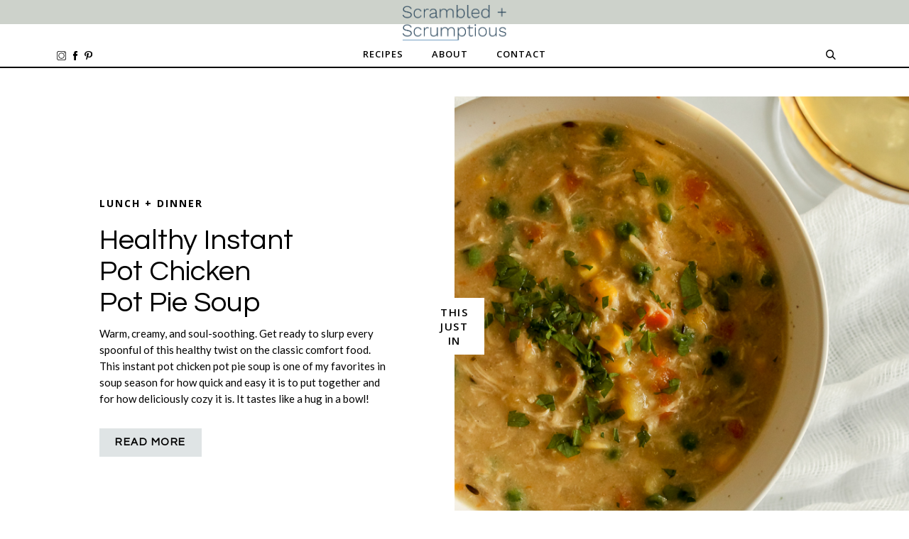

--- FILE ---
content_type: text/html
request_url: https://www.scrambledandscrumptious.com/
body_size: 6366
content:
<!DOCTYPE html><!-- Last Published: Sat Nov 04 2023 23:26:36 GMT+0000 (Coordinated Universal Time) --><html data-wf-domain="www.scrambledandscrumptious.com" data-wf-page="60d29a175c2cd1b36c3f0a52" data-wf-site="60d29a175c2cd196493f0a50"><head><meta charset="utf-8"/><title>Scrambled + Scrumptious</title><meta content="width=device-width, initial-scale=1" name="viewport"/><meta content="google-site-verification=VPlxf2PAPLv_-FWXA2gLDdJ36SRWZVOydw4ZrnfygMc" name="google-site-verification"/><link href="https://assets-global.website-files.com/60d29a175c2cd196493f0a50/css/gingersnap-template-d5184-b5e8a2940e60e.webflow.54bc2ce04.css" rel="stylesheet" type="text/css"/><link href="https://fonts.googleapis.com" rel="preconnect"/><link href="https://fonts.gstatic.com" rel="preconnect" crossorigin="anonymous"/><script src="https://ajax.googleapis.com/ajax/libs/webfont/1.6.26/webfont.js" type="text/javascript"></script><script type="text/javascript">WebFont.load({  google: {    families: ["Lato:100,100italic,300,300italic,400,400italic,700,700italic,900,900italic","Open Sans:300,300italic,400,400italic,600,600italic,700,700italic,800,800italic","Questrial:regular"]  }});</script><script src="https://use.typekit.net/gey8rfb.js" type="text/javascript"></script><script type="text/javascript">try{Typekit.load();}catch(e){}</script><script type="text/javascript">!function(o,c){var n=c.documentElement,t=" w-mod-";n.className+=t+"js",("ontouchstart"in o||o.DocumentTouch&&c instanceof DocumentTouch)&&(n.className+=t+"touch")}(window,document);</script><link href="https://cdn.prod.website-files.com/60d29a175c2cd196493f0a50/614b4d116bdc941d7898962a_Favicon%20Logo%20NEW.png" rel="shortcut icon" type="image/x-icon"/><link href="https://cdn.prod.website-files.com/60d29a175c2cd196493f0a50/614b4d7bd0bb9549661b3326_Webclip.png" rel="apple-touch-icon"/><script async="" src="https://www.googletagmanager.com/gtag/js?id=G-N2JNKBXRM6"></script><script type="text/javascript">window.dataLayer = window.dataLayer || [];function gtag(){dataLayer.push(arguments);}gtag('set', 'developer_id.dZGVlNj', true);gtag('js', new Date());gtag('config', 'G-N2JNKBXRM6');</script><!-- Google tag (gtag.js) -->
<script async src="https://www.googletagmanager.com/gtag/js?id=G-N2JNKBXRM6"></script>
<script>
  window.dataLayer = window.dataLayer || [];
  function gtag(){dataLayer.push(arguments);}
  gtag('js', new Date());

  gtag('config', 'G-N2JNKBXRM6');
</script></head><body><div data-collapse="medium" data-animation="default" data-duration="400" data-easing="ease" data-easing2="ease" role="banner" class="mobile-navbar w-nav"><div class="nav-top"></div><div class="container-2 w-container"><a href="/" aria-current="page" class="brand w-nav-brand w--current"></a><nav role="navigation" class="nav-menu-2 w-nav-menu"><div class="mobile-nav-link-wrapper"><a href="/recipes" class="menu-item w-nav-link">recipes</a><a href="/about" class="menu-item w-nav-link">about</a><a href="/about" class="menu-item w-nav-link">contact</a></div><div class="mobile-nav-link-wrapper"><div class="social-icons-wrapper"><a href="https://www.instagram.com/scrambledandscrumptious/?hl=en" class="social-icon w-inline-block"><img src="https://cdn.prod.website-files.com/60d29a175c2cd196493f0a50/60d29a175c2cd148843f0a8d_insta-icon.svg" loading="lazy" alt="" class="image-4"/></a><a href="https://www.facebook.com/scrambledandscrumptious/" class="social-icon w-inline-block"><img src="https://cdn.prod.website-files.com/60d29a175c2cd196493f0a50/60d29a175c2cd186723f0a89_facebook-icon.svg" loading="lazy" alt=""/></a><a href="https://www.pinterest.ca/scrambledandscrumptious1/_created/" class="social-icon w-inline-block"><img src="https://cdn.prod.website-files.com/60d29a175c2cd196493f0a50/60d29a175c2cd1fb893f0a99_pinterest-icon.svg" loading="lazy" alt=""/></a></div></div><div class="mobile-nav-link-wrapper"><form action="/search" class="search w-form"><input class="search-input w-input" maxlength="256" name="query" placeholder="Search Here" type="search" id="search" required=""/><input type="submit" class="search-button w-button" value="Search"/></form></div></nav><div data-w-id="e01a6d9f-f132-5b64-7943-05103450316a" class="menu-button w-nav-button"><div class="menu-icon-wrapper"><div data-w-id="fc587219-67d5-daf7-144d-7455a138b6ff" data-is-ix2-target="1" class="lottie-animation" data-animation-type="lottie" data-src="https://cdn.prod.website-files.com/60d29a175c2cd196493f0a50/60d29a175c2cd13f693f0a9c_254-menu-button.json" data-loop="0" data-direction="1" data-autoplay="0" data-renderer="svg" data-default-duration="3.503503360802889" data-duration="0" data-ix2-initial-state="0"></div></div></div></div></div><div data-collapse="medium" data-animation="default" data-duration="400" data-easing="ease" data-easing2="ease" role="banner" class="desktop-navbar w-nav"><div class="nav-top"><a href="/" aria-current="page" class="brand w-nav-brand w--current"></a></div><div class="div-block-4"><div class="nav-bottom"><div class="social-icons-wrapper"><a href="https://www.instagram.com/scrambledandscrumptious/?hl=en" class="social-icon w-inline-block"><img src="https://cdn.prod.website-files.com/60d29a175c2cd196493f0a50/60d29a175c2cd148843f0a8d_insta-icon.svg" loading="lazy" alt="" class="image-4"/></a><a href="https://www.facebook.com/scrambledandscrumptious/" class="social-icon w-inline-block"><img src="https://cdn.prod.website-files.com/60d29a175c2cd196493f0a50/60d29a175c2cd186723f0a89_facebook-icon.svg" loading="lazy" alt=""/></a><a href="https://www.pinterest.ca/scrambledandscrumptious1/_created/" class="social-icon w-inline-block"><img src="https://cdn.prod.website-files.com/60d29a175c2cd196493f0a50/60d29a175c2cd1fb893f0a99_pinterest-icon.svg" loading="lazy" alt=""/></a></div><div class="div-block-3"><nav role="navigation" class="nav-menu w-nav-menu"><a href="/recipes" class="menu-item w-nav-link">Recipes</a><a href="/about" class="menu-item w-nav-link">About</a><a href="/about" class="menu-item w-nav-link">Contact</a></nav></div><div class="w-nav-button"><div class="w-icon-nav-menu"></div></div><div data-w-id="447ef92b-aa15-4fc6-b8eb-538e539549a9" class="social-icons-wrapper"><img src="https://cdn.prod.website-files.com/60d29a175c2cd196493f0a50/60d29a175c2cd13f973f0a92_search-icon.svg" loading="lazy" alt="" class="search-icon"/></div></div></div><form action="/search" class="search-3 w-form"><input class="search-input-2 w-input" maxlength="256" name="query" placeholder="Search Here" type="search" id="search" required=""/><input type="submit" class="search-button w-button" value="Search"/></form></div><div class="section"><div class="hero-recipe-list-wrapper w-dyn-list"><div role="list" class="hero-collection-list w-dyn-items w-row"><div role="listitem" class="hero-recipe-list-item w-dyn-item w-col w-col-6"><div class="section-wrapper hero"><div class="_50 left hero"><div class="hero-content-wrapper"><a href="/categories/lunch-dinner" class="category-link">Lunch + Dinner</a><a href="/recipes/healthy-instant-pot-chicken-pot-pie-soup" class="header-link w-inline-block"><h1>Healthy Instant Pot Chicken Pot Pie Soup</h1></a><p>Warm, creamy, and soul-soothing. Get ready to slurp every spoonful of this healthy twist on the classic comfort food. This instant pot chicken pot pie soup is one of my favorites in soup season for how quick and easy it is to put together and for how deliciously cozy it is. It tastes like a hug in a bowl!</p><a href="/recipes/healthy-instant-pot-chicken-pot-pie-soup" class="read-more-button w-button">REad more</a></div></div><a style="background-image:url(&quot;https://cdn.prod.website-files.com/60d29a175c2cd12b443f0a63/6546d11482d5096bc45abc21_IP%20Chicken%20Pot%20Pie%20Soup-22.jpg&quot;)" href="/recipes/healthy-instant-pot-chicken-pot-pie-soup" class="_50 image w-inline-block"><div class="this-just-in-wrapper"><div class="this-just-in">this just in</div></div></a></div></div></div></div></div><div class="section dont-miss"><div class="section-wrapper vertical centre dont-miss"><h2>DON’T MISS THIS!</h2><p class="paragraph">Get a fresh delivery of our weekly recipes and more, straight to your inbox!</p><div class="nl-sign-up w-form"><form id="email-form" name="email-form" data-name="Email Form" action="https://scrambledandscrumptious.us10.list-manage.com/subscribe/post?u=bed0864fb12bbb04cddd5964e&amp;amp;id=a7468a6fd4" method="post" class="nl-sign-up-wrapper" data-wf-page-id="60d29a175c2cd1b36c3f0a52" data-wf-element-id="7d7b1218-10a6-74a1-b757-2fe66f3e663d"><div class="form-field-wrapper"><input class="text-field w-input" maxlength="256" name="name" data-name="Name" placeholder="Name" type="text" id="name"/><input class="text-field w-input" maxlength="256" name="email" data-name="Email" placeholder="Email" type="email" id="email" required=""/></div><input type="submit" data-wait="Please wait..." class="read-more-button nl w-button" value="Submit"/></form><div class="w-form-done"><div>Thank you! Your submission has been received!</div></div><div class="w-form-fail"><div>Oops! Something went wrong while submitting the form.</div></div></div></div></div><div class="section grey-bg"><div class="section-heading">quick finds</div><div class="section-wrapper no-padding"><div class="category-favourites-wrapper w-dyn-list"><div role="list" class="category-favourites-list w-dyn-items"><div role="listitem" class="category-favourites-item w-dyn-item"><a style="background-image:url(&quot;https://cdn.prod.website-files.com/60d29a175c2cd12b443f0a63/642f5502ba061218b333602b_Easter%20Mini%20Egg%20Nests-08.jpg&quot;)" href="/categories/sweets" class="category-favourites-image w-inline-block"></a><a href="#" class="category-title-wrapper w-inline-block"><h3 class="featured-category">Sweets</h3></a></div><div role="listitem" class="category-favourites-item w-dyn-item"><a style="background-image:url(&quot;https://cdn.prod.website-files.com/60d29a175c2cd12b443f0a63/651fb2c50a22082f24edaf88_Pumpkin%20Pie%20Overnight%20Oats-03.jpg&quot;)" href="/categories/breakfast" class="category-favourites-image w-inline-block"></a><a href="#" class="category-title-wrapper w-inline-block"><h3 class="featured-category">Breakfast</h3></a></div><div role="listitem" class="category-favourites-item w-dyn-item"><a style="background-image:url(&quot;https://cdn.prod.website-files.com/60d29a175c2cd12b443f0a63/62c23d15f970985361fb5dfd_Caprese%20Orzo%20Salad-11.jpg&quot;)" href="/categories/lunch-dinner" class="category-favourites-image w-inline-block"></a><a href="#" class="category-title-wrapper w-inline-block"><h3 class="featured-category">Lunch + Dinner</h3></a></div><div role="listitem" class="category-favourites-item w-dyn-item"><a style="background-image:url(&quot;https://cdn.prod.website-files.com/60d29a175c2cd12b443f0a63/61cfab84c8279071f20fbf85_Italian%20Margarita-06.jpg&quot;)" href="/categories/cocktails-and-snacks" class="category-favourites-image w-inline-block"></a><a href="#" class="category-title-wrapper w-inline-block"><h3 class="featured-category">Cocktails + Snacks</h3></a></div></div></div></div></div><div class="section"><div class="section-wrapper narrow"><div class="two-reciepe-list-wrapper w-dyn-list"><div role="list" class="two-reciepe-list w-dyn-items"><div role="listitem" class="two-reciepe-item w-dyn-item"><a style="background-image:url(&quot;https://cdn.prod.website-files.com/60d29a175c2cd12b443f0a63/65374d8be037d67147f14063_Sopa%20Legumes-16.jpg&quot;)" href="/recipes/the-best-portuguese-sopa-de-legumes" class="recipe-image-large w-inline-block"></a><a href="/categories/lunch-dinner" class="category-link">Lunch + Dinner</a><a href="/recipes/the-best-portuguese-sopa-de-legumes" class="recipe-name-wrapper w-inline-block"><h2>The Best Portuguese Sopa de Legumes</h2></a><p>Soup season is officially here and I&#x27;m dishing out the ultimate comfort food - Portuguese Sopa de Legumes! Get ready to warm your soul with this hearty and delicious vegetable soup.</p></div><div role="listitem" class="two-reciepe-item w-dyn-item"><a style="background-image:url(&quot;https://cdn.prod.website-files.com/60d29a175c2cd12b443f0a63/651e4c1a27e3d289f45722d7_Three%20Ingredient%20Pumpkin%20Loaf-02.jpg&quot;)" href="/recipes/easy-three-ingredient-pumpkin-spice-bread" class="recipe-image-large w-inline-block"></a><a href="/categories/sweets" class="category-link">Sweets</a><a href="/recipes/easy-three-ingredient-pumpkin-spice-bread" class="recipe-name-wrapper w-inline-block"><h2>Easy Three Ingredient Pumpkin Spice Bread</h2></a><p>If you&#x27;re after a yummy fall treat that won&#x27;t take forever to make, look no further! This is an easy peasy 3-ingredient pumpkin bread recipe that is so cozy and perfectly captures those autumn flavors.</p></div></div></div></div></div><div class="section grey-bg"><div class="section-heading">SIP &amp; SHARE</div><div class="section-wrapper vertical"><div class="category-favourites-wrapper w-dyn-list"><div role="list" class="category-favourites-list w-dyn-items"><div role="listitem" class="category-favourites-item w-dyn-item"><a style="background-image:url(&quot;https://cdn.prod.website-files.com/60d29a175c2cd12b443f0a63/62df74428c33b884909675d1_Mango%20Habanero%20Salsa-02.jpg&quot;)" href="/recipes/roasted-mango-habanero-salsa" class="category-favourites-image recipes w-inline-block"></a><a href="/categories/cocktails-and-snacks" class="category-link">Cocktails + Snacks</a><a href="/recipes/roasted-mango-habanero-salsa" class="header-link w-inline-block"><h4>Roasted Mango Habanero Salsa</h4></a></div><div role="listitem" class="category-favourites-item w-dyn-item"><a style="background-image:url(&quot;https://cdn.prod.website-files.com/60d29a175c2cd12b443f0a63/62c3cb9006edba672a35e792_Bacardi%20Rum%20Punch-11.jpg&quot;)" href="/recipes/bacardi-rum-punch-cocktails" class="category-favourites-image recipes w-inline-block"></a><a href="/categories/cocktails-and-snacks" class="category-link">Cocktails + Snacks</a><a href="/recipes/bacardi-rum-punch-cocktails" class="header-link w-inline-block"><h4>Bacardi Rum Punch Cocktails</h4></a></div><div role="listitem" class="category-favourites-item w-dyn-item"><a style="background-image:url(&quot;https://cdn.prod.website-files.com/60d29a175c2cd12b443f0a63/62bf8e4859319831d069a3da_Cream%20Cheese%20Olive%20Dip-16.jpg&quot;)" href="/recipes/the-best-cream-cheese-and-olive-dip" class="category-favourites-image recipes w-inline-block"></a><a href="/categories/cocktails-and-snacks" class="category-link">Cocktails + Snacks</a><a href="/recipes/the-best-cream-cheese-and-olive-dip" class="header-link w-inline-block"><h4>The Best Cream Cheese and Olive Dip</h4></a></div><div role="listitem" class="category-favourites-item w-dyn-item"><a style="background-image:url(&quot;https://cdn.prod.website-files.com/60d29a175c2cd12b443f0a63/62a36a9fa4b7d982d732ed87_Elderflower%20French%2075-2.jpg&quot;)" href="/recipes/easy-elderflower-french-75-cocktail" class="category-favourites-image recipes w-inline-block"></a><a href="/categories/cocktails-and-snacks" class="category-link">Cocktails + Snacks</a><a href="/recipes/easy-elderflower-french-75-cocktail" class="header-link w-inline-block"><h4>Easy Elderflower French 75 Cocktail</h4></a></div></div></div></div></div><div class="section hey"><div class="section-wrapper grey-bg"><img src="https://cdn.prod.website-files.com/60d29a175c2cd196493f0a50/614537030322a19e83f7e023_Kirsten%20About%20Me%201.jpg" loading="lazy" sizes="(max-width: 479px) 88vw, (max-width: 767px) 85vw, (max-width: 991px) 88vw, 560px" srcset="https://assets-global.website-files.com/60d29a175c2cd196493f0a50/614537030322a19e83f7e023_Kirsten%20About%20Me%201-p-500.jpeg 500w, https://assets-global.website-files.com/60d29a175c2cd196493f0a50/614537030322a19e83f7e023_Kirsten%20About%20Me%201-p-800.jpeg 800w, https://assets-global.website-files.com/60d29a175c2cd196493f0a50/614537030322a19e83f7e023_Kirsten%20About%20Me%201-p-1080.jpeg 1080w, https://assets-global.website-files.com/60d29a175c2cd196493f0a50/614537030322a19e83f7e023_Kirsten%20About%20Me%201.jpg 1536w" alt="Hello! I&#x27;m Kirsten, creator of Scrambled + Scrumptious" class="about-me-image"/><div class="content-wrapper hey"><div class="hey-i-m-kirsten">Hi,<br/>I&#x27;m Kirsten</div><div class="category-link white">I’m SO GLAD YOU’RE HERE!</div><p class="white">I prepare meals with a focus on healthy, whole foods for delicious results!</p><a href="/about" class="read-more-button w-button">ABOUT ME</a></div></div></div><div class="section"><div class="section-wrapper narrow"><div class="two-reciepe-list-wrapper w-dyn-list"><div role="list" class="two-reciepe-list w-dyn-items"><div role="listitem" class="two-reciepe-item w-dyn-item"><a style="background-image:url(&quot;https://cdn.prod.website-files.com/60d29a175c2cd12b443f0a63/651fb2c50a22082f24edaf88_Pumpkin%20Pie%20Overnight%20Oats-03.jpg&quot;)" href="/recipes/healthy-pumpkin-pie-overnight-oats" class="recipe-image-large w-inline-block"></a><a href="/categories/breakfast" class="category-link">Breakfast</a><a href="/recipes/healthy-pumpkin-pie-overnight-oats" class="header-link w-inline-block"><h2>Healthy Pumpkin Pie Overnight Oats</h2></a><p>This recipe is super easy to make and requires minimal effort. Simply mix together your oats, pumpkin puree, cozy spices, a touch of maple syrup, and a couple other ingredients. Then let your fridge work its magic while you catch up on your beauty sleep. By morning, you&#x27;ll have a delightful bowl of ready-to-devour pumpkin perfection waiting for you.⁠</p></div><div role="listitem" class="two-reciepe-item w-dyn-item"><a style="background-image:url(&quot;https://cdn.prod.website-files.com/60d29a175c2cd12b443f0a63/6510f7eccf6103bc771003c2_Caprese%20Pasta-18.jpg&quot;)" href="/recipes/simple-tomato-mozzarella-caprese-pasta" class="recipe-image-large w-inline-block"></a><a href="/categories/lunch-dinner" class="category-link">Lunch + Dinner</a><a href="/recipes/simple-tomato-mozzarella-caprese-pasta" class="header-link w-inline-block"><h2>Simple Tomato Mozzarella Caprese Pasta</h2></a><p>The classic flavors of a Caprese salad come together in this recipe with simple, fresh ingredients. It is quick and easy to put together on a busy weeknight, but is also delicious enough to serve for date night!</p></div></div></div></div></div><div class="section grey-bg"><div class="section-heading">All things sweet</div><div class="section-wrapper vertical"><div class="category-favourites-wrapper w-dyn-list"><div role="list" class="category-favourites-list w-dyn-items"><div role="listitem" class="category-favourites-item w-dyn-item"><a style="background-image:url(&quot;https://cdn.prod.website-files.com/60d29a175c2cd12b443f0a63/651e4c1a27e3d289f45722d7_Three%20Ingredient%20Pumpkin%20Loaf-02.jpg&quot;)" href="/recipes/easy-three-ingredient-pumpkin-spice-bread" class="category-favourites-image recipes w-inline-block"></a><a href="/categories/sweets" class="category-link">Sweets</a><a href="/recipes/easy-three-ingredient-pumpkin-spice-bread" class="header-link w-inline-block"><h4>Easy Three Ingredient Pumpkin Spice Bread</h4></a></div><div role="listitem" class="category-favourites-item w-dyn-item"><a style="background-image:url(&quot;https://cdn.prod.website-files.com/60d29a175c2cd12b443f0a63/642f5502ba061218b333602b_Easter%20Mini%20Egg%20Nests-08.jpg&quot;)" href="/recipes/easy-easter-meringue-nests-with-chocolate-mini-eggs" class="category-favourites-image recipes w-inline-block"></a><a href="/categories/sweets" class="category-link">Sweets</a><a href="/recipes/easy-easter-meringue-nests-with-chocolate-mini-eggs" class="header-link w-inline-block"><h4>Easy Easter Meringue Nests with Chocolate Mini Eggs</h4></a></div><div role="listitem" class="category-favourites-item w-dyn-item"><a style="background-image:url(&quot;https://cdn.prod.website-files.com/60d29a175c2cd12b443f0a63/620547bc21c7f490cb0b88dd_Macaron%20Birthday%20Cake-04.jpg&quot;)" href="/recipes/easy-macaron-birthday-cake" class="category-favourites-image recipes w-inline-block"></a><a href="/categories/sweets" class="category-link">Sweets</a><a href="/recipes/easy-macaron-birthday-cake" class="header-link w-inline-block"><h4>Easy Macaron Birthday Cake</h4></a></div><div role="listitem" class="category-favourites-item w-dyn-item"><a style="background-image:url(&quot;https://cdn.prod.website-files.com/60d29a175c2cd12b443f0a63/61bc15cc5a03bd799e8cb763_Butter%20Tarts-02A.jpg&quot;)" href="/recipes/easy-classic-canadian-butter-tarts" class="category-favourites-image recipes w-inline-block"></a><a href="/categories/sweets" class="category-link">Sweets</a><a href="/recipes/easy-classic-canadian-butter-tarts" class="header-link w-inline-block"><h4>Easy Classic Canadian Butter Tarts</h4></a></div></div></div></div></div><div class="section"><div class="section-wrapper narrow"><h5 class="centre">The Latest</h5><div class="latest-list-wrapper w-dyn-list"><div role="list" class="latest-list w-dyn-items"><div role="listitem" class="latest-list-item w-dyn-item"><a style="background-image:url(&quot;https://cdn.prod.website-files.com/60d29a175c2cd12b443f0a63/651a6e26560fbdacea911cd9_Starbucks%20Grilled%20Cheese-15.jpg&quot;)" href="/recipes/copycat-crispy-starbucks-grilled-cheese-sandwich" class="latest-image w-inline-block"></a><a href="#" class="category-link">Lunch + Dinner</a><a href="/recipes/copycat-crispy-starbucks-grilled-cheese-sandwich" class="header-link w-inline-block"><h4>Copycat Crispy Starbucks Grilled Cheese Sandwich</h4></a></div><div role="listitem" class="latest-list-item w-dyn-item"><a style="background-image:url(&quot;https://cdn.prod.website-files.com/60d29a175c2cd12b443f0a63/6510f7eccf6103bc771003c2_Caprese%20Pasta-18.jpg&quot;)" href="/recipes/simple-tomato-mozzarella-caprese-pasta" class="latest-image w-inline-block"></a><a href="#" class="category-link">Lunch + Dinner</a><a href="/recipes/simple-tomato-mozzarella-caprese-pasta" class="header-link w-inline-block"><h4>Simple Tomato Mozzarella Caprese Pasta</h4></a></div><div role="listitem" class="latest-list-item w-dyn-item"><a style="background-image:url(&quot;https://cdn.prod.website-files.com/60d29a175c2cd12b443f0a63/62df74428c33b884909675d1_Mango%20Habanero%20Salsa-02.jpg&quot;)" href="/recipes/roasted-mango-habanero-salsa" class="latest-image w-inline-block"></a><a href="#" class="category-link">Cocktails + Snacks</a><a href="/recipes/roasted-mango-habanero-salsa" class="header-link w-inline-block"><h4>Roasted Mango Habanero Salsa</h4></a></div><div role="listitem" class="latest-list-item w-dyn-item"><a style="background-image:url(&quot;https://cdn.prod.website-files.com/60d29a175c2cd12b443f0a63/643979b632afaa5e8b3cf413_Creamy%20Pasta%20with%20Salmon%20and%20Asparagus-16.jpg&quot;)" href="/recipes/creamy-pasta-with-salmon-and-asparagus" class="latest-image w-inline-block"></a><a href="#" class="category-link">Lunch + Dinner</a><a href="/recipes/creamy-pasta-with-salmon-and-asparagus" class="header-link w-inline-block"><h4>Creamy Pasta with Salmon and Asparagus</h4></a></div><div role="listitem" class="latest-list-item w-dyn-item"><a style="background-image:url(&quot;https://cdn.prod.website-files.com/60d29a175c2cd12b443f0a63/642f5502ba061218b333602b_Easter%20Mini%20Egg%20Nests-08.jpg&quot;)" href="/recipes/easy-easter-meringue-nests-with-chocolate-mini-eggs" class="latest-image w-inline-block"></a><a href="#" class="category-link">Sweets</a><a href="/recipes/easy-easter-meringue-nests-with-chocolate-mini-eggs" class="header-link w-inline-block"><h4>Easy Easter Meringue Nests with Chocolate Mini Eggs</h4></a></div><div role="listitem" class="latest-list-item w-dyn-item"><a style="background-image:url(&quot;https://cdn.prod.website-files.com/60d29a175c2cd12b443f0a63/62c3cb9006edba672a35e792_Bacardi%20Rum%20Punch-11.jpg&quot;)" href="/recipes/bacardi-rum-punch-cocktails" class="latest-image w-inline-block"></a><a href="#" class="category-link">Cocktails + Snacks</a><a href="/recipes/bacardi-rum-punch-cocktails" class="header-link w-inline-block"><h4>Bacardi Rum Punch Cocktails</h4></a></div></div></div></div></div><div class="footer"><h5>The Gram is my jam</h5><div class="footer-wrapper"><div class="footer-link-wrapper"><div class="footer-nav-wrapper"><a href="/recipes" class="menu-item footer">Recipes</a><a href="/about" class="menu-item footer">about</a><a href="/about" class="menu-item footer">Contact</a></div></div><div class="instagram-wrapper"><div class="instagram-list-wrapper w-dyn-list"><div role="list" class="instagram-list w-dyn-items"><div role="listitem" class="instagram-item w-dyn-item"><a style="background-image:url(&quot;https://cdn.prod.website-files.com/60d29a175c2cd12b443f0a63/6566b78e0aba6c8ab4926466_405518477_1809589142809901_4448699241690774367_n.jpeg&quot;)" href="https://www.instagram.com/p/C0Nz1W8N2FX/" class="instagram-post-link w-inline-block"></a></div><div role="listitem" class="instagram-item w-dyn-item"><a style="background-image:url(&quot;https://cdn.prod.website-files.com/60d29a175c2cd12b443f0a63/654d747765c309d6a964ac08_400519270_300755972872510_3902607764108510948_n.jpeg&quot;)" href="https://www.instagram.com/p/CzcdL4DtH9M/" class="instagram-post-link w-inline-block"></a></div></div></div><div class="instagram-list-wrapper w-dyn-list"><div role="list" class="instagram-list w-dyn-items"><div role="listitem" class="instagram-item w-dyn-item"><a style="background-image:none" href="https://www.instagram.com/reel/CzUTpdIP4p4/" class="instagram-post-link w-inline-block"></a></div><div role="listitem" class="instagram-item w-dyn-item"><a style="background-image:url(&quot;https://cdn.prod.website-files.com/60d29a175c2cd12b443f0a63/6546f8d59bac3150c129e82e_398508411_1657021938041821_7738640836426596000_n.jpeg&quot;)" href="https://www.instagram.com/p/CzPy9mxISXW/" class="instagram-post-link w-inline-block"></a></div></div></div></div><div class="footer-nav-wrapper social-icons"><div class="social-icons-wrapper"><a href="https://www.instagram.com/scrambledandscrumptious/?hl=en" class="social-icon w-inline-block"><img src="https://cdn.prod.website-files.com/60d29a175c2cd196493f0a50/60d29a175c2cd148843f0a8d_insta-icon.svg" loading="lazy" alt="" class="image-4"/></a><a href="https://www.facebook.com/scrambledandscrumptious/" class="social-icon w-inline-block"><img src="https://cdn.prod.website-files.com/60d29a175c2cd196493f0a50/60d29a175c2cd186723f0a89_facebook-icon.svg" loading="lazy" alt=""/></a><a href="https://www.pinterest.ca/scrambledandscrumptious1/_created/" class="social-icon w-inline-block"><img src="https://cdn.prod.website-files.com/60d29a175c2cd196493f0a50/60d29a175c2cd1fb893f0a99_pinterest-icon.svg" loading="lazy" alt=""/></a></div></div></div><div class="copyright-wrapper"><div class="footer-row-wrapper"><div class="footer-row"><div class="copyright">COPYRIGHT © <a href="https://www.scrambledandscrumptious.com/">Scrambled + Scrumptious</a> 2021</div><div class="copyright dot"> • </div></div></div><div class="footer-row-wrapper"><div class="footer-row sr"><div class="copyright"> TEMPLATE BY</div><a href="https://saevilrow.co/" target="_blank" class="w-inline-block"><div class="copyright link">Saevil Row</div></a></div></div></div></div><script src="https://d3e54v103j8qbb.cloudfront.net/js/jquery-3.5.1.min.dc5e7f18c8.js?site=60d29a175c2cd196493f0a50" type="text/javascript" integrity="sha256-9/aliU8dGd2tb6OSsuzixeV4y/faTqgFtohetphbbj0=" crossorigin="anonymous"></script><script src="https://assets-global.website-files.com/60d29a175c2cd196493f0a50/js/webflow.a5d9f3e36.js" type="text/javascript"></script></body></html>

--- FILE ---
content_type: text/css
request_url: https://assets-global.website-files.com/60d29a175c2cd196493f0a50/css/gingersnap-template-d5184-b5e8a2940e60e.webflow.54bc2ce04.css
body_size: 15723
content:
html {
  -ms-text-size-adjust: 100%;
  -webkit-text-size-adjust: 100%;
  font-family: sans-serif;
}

body {
  margin: 0;
}

article, aside, details, figcaption, figure, footer, header, hgroup, main, menu, nav, section, summary {
  display: block;
}

audio, canvas, progress, video {
  vertical-align: baseline;
  display: inline-block;
}

audio:not([controls]) {
  height: 0;
  display: none;
}

[hidden], template {
  display: none;
}

a {
  background-color: rgba(0, 0, 0, 0);
}

a:active, a:hover {
  outline: 0;
}

abbr[title] {
  border-bottom: 1px dotted;
}

b, strong {
  font-weight: bold;
}

dfn {
  font-style: italic;
}

h1 {
  margin: .67em 0;
  font-size: 2em;
}

mark {
  color: #000;
  background: #ff0;
}

small {
  font-size: 80%;
}

sub, sup {
  vertical-align: baseline;
  font-size: 75%;
  line-height: 0;
  position: relative;
}

sup {
  top: -.5em;
}

sub {
  bottom: -.25em;
}

img {
  border: 0;
}

svg:not(:root) {
  overflow: hidden;
}

figure {
  margin: 1em 40px;
}

hr {
  box-sizing: content-box;
  height: 0;
}

pre {
  overflow: auto;
}

code, kbd, pre, samp {
  font-family: monospace;
  font-size: 1em;
}

button, input, optgroup, select, textarea {
  color: inherit;
  font: inherit;
  margin: 0;
}

button {
  overflow: visible;
}

button, select {
  text-transform: none;
}

button, html input[type="button"], input[type="reset"] {
  -webkit-appearance: button;
  cursor: pointer;
}

button[disabled], html input[disabled] {
  cursor: default;
}

button::-moz-focus-inner, input::-moz-focus-inner {
  border: 0;
  padding: 0;
}

input {
  line-height: normal;
}

input[type="checkbox"], input[type="radio"] {
  box-sizing: border-box;
  padding: 0;
}

input[type="number"]::-webkit-inner-spin-button, input[type="number"]::-webkit-outer-spin-button {
  height: auto;
}

input[type="search"] {
  -webkit-appearance: none;
}

input[type="search"]::-webkit-search-cancel-button, input[type="search"]::-webkit-search-decoration {
  -webkit-appearance: none;
}

fieldset {
  border: 1px solid silver;
  margin: 0 2px;
  padding: .35em .625em .75em;
}

legend {
  border: 0;
  padding: 0;
}

textarea {
  overflow: auto;
}

optgroup {
  font-weight: bold;
}

table {
  border-collapse: collapse;
  border-spacing: 0;
}

td, th {
  padding: 0;
}

@font-face {
  font-family: webflow-icons;
  src: url("[data-uri]") format("truetype");
  font-weight: normal;
  font-style: normal;
}

[class^="w-icon-"], [class*=" w-icon-"] {
  speak: none;
  font-variant: normal;
  text-transform: none;
  -webkit-font-smoothing: antialiased;
  -moz-osx-font-smoothing: grayscale;
  font-style: normal;
  font-weight: normal;
  line-height: 1;
  font-family: webflow-icons !important;
}

.w-icon-slider-right:before {
  content: "";
}

.w-icon-slider-left:before {
  content: "";
}

.w-icon-nav-menu:before {
  content: "";
}

.w-icon-arrow-down:before, .w-icon-dropdown-toggle:before {
  content: "";
}

.w-icon-file-upload-remove:before {
  content: "";
}

.w-icon-file-upload-icon:before {
  content: "";
}

* {
  box-sizing: border-box;
}

html {
  height: 100%;
}

body {
  min-height: 100%;
  color: #333;
  background-color: #fff;
  margin: 0;
  font-family: Arial, sans-serif;
  font-size: 14px;
  line-height: 20px;
}

img {
  max-width: 100%;
  vertical-align: middle;
  display: inline-block;
}

html.w-mod-touch * {
  background-attachment: scroll !important;
}

.w-block {
  display: block;
}

.w-inline-block {
  max-width: 100%;
  display: inline-block;
}

.w-clearfix:before, .w-clearfix:after {
  content: " ";
  grid-area: 1 / 1 / 2 / 2;
  display: table;
}

.w-clearfix:after {
  clear: both;
}

.w-hidden {
  display: none;
}

.w-button {
  color: #fff;
  line-height: inherit;
  cursor: pointer;
  background-color: #3898ec;
  border: 0;
  border-radius: 0;
  padding: 9px 15px;
  text-decoration: none;
  display: inline-block;
}

input.w-button {
  -webkit-appearance: button;
}

html[data-w-dynpage] [data-w-cloak] {
  color: rgba(0, 0, 0, 0) !important;
}

.w-webflow-badge, .w-webflow-badge * {
  z-index: auto;
  visibility: visible;
  box-sizing: border-box;
  width: auto;
  height: auto;
  max-height: none;
  max-width: none;
  min-height: 0;
  min-width: 0;
  float: none;
  clear: none;
  box-shadow: none;
  opacity: 1;
  direction: ltr;
  font-family: inherit;
  font-weight: inherit;
  color: inherit;
  font-size: inherit;
  line-height: inherit;
  font-style: inherit;
  font-variant: inherit;
  text-align: inherit;
  letter-spacing: inherit;
  -webkit-text-decoration: inherit;
  text-decoration: inherit;
  text-indent: 0;
  text-transform: inherit;
  text-shadow: none;
  font-smoothing: auto;
  vertical-align: baseline;
  cursor: inherit;
  white-space: inherit;
  word-break: normal;
  word-spacing: normal;
  word-wrap: normal;
  background: none;
  border: 0 rgba(0, 0, 0, 0);
  border-radius: 0;
  margin: 0;
  padding: 0;
  list-style-type: disc;
  transition: none;
  display: block;
  position: static;
  top: auto;
  bottom: auto;
  left: auto;
  right: auto;
  overflow: visible;
  transform: none;
}

.w-webflow-badge {
  white-space: nowrap;
  cursor: pointer;
  box-shadow: 0 0 0 1px rgba(0, 0, 0, .1), 0 1px 3px rgba(0, 0, 0, .1);
  visibility: visible !important;
  z-index: 2147483647 !important;
  color: #aaadb0 !important;
  opacity: 1 !important;
  width: auto !important;
  height: auto !important;
  background-color: #fff !important;
  border-radius: 3px !important;
  margin: 0 !important;
  padding: 6px !important;
  font-size: 12px !important;
  line-height: 14px !important;
  text-decoration: none !important;
  display: inline-block !important;
  position: fixed !important;
  top: auto !important;
  bottom: 12px !important;
  left: auto !important;
  right: 12px !important;
  overflow: visible !important;
  transform: none !important;
}

.w-webflow-badge > img {
  visibility: visible !important;
  opacity: 1 !important;
  vertical-align: middle !important;
  display: inline-block !important;
}

h1, h2, h3, h4, h5, h6 {
  margin-bottom: 10px;
  font-weight: bold;
}

h1 {
  margin-top: 20px;
  font-size: 38px;
  line-height: 44px;
}

h2 {
  margin-top: 20px;
  font-size: 32px;
  line-height: 36px;
}

h3 {
  margin-top: 20px;
  font-size: 24px;
  line-height: 30px;
}

h4 {
  margin-top: 10px;
  font-size: 18px;
  line-height: 24px;
}

h5 {
  margin-top: 10px;
  font-size: 14px;
  line-height: 20px;
}

h6 {
  margin-top: 10px;
  font-size: 12px;
  line-height: 18px;
}

p {
  margin-top: 0;
  margin-bottom: 10px;
}

blockquote {
  border-left: 5px solid #e2e2e2;
  margin: 0 0 10px;
  padding: 10px 20px;
  font-size: 18px;
  line-height: 22px;
}

figure {
  margin: 0 0 10px;
}

figcaption {
  text-align: center;
  margin-top: 5px;
}

ul, ol {
  margin-top: 0;
  margin-bottom: 10px;
  padding-left: 40px;
}

.w-list-unstyled {
  padding-left: 0;
  list-style: none;
}

.w-embed:before, .w-embed:after {
  content: " ";
  grid-area: 1 / 1 / 2 / 2;
  display: table;
}

.w-embed:after {
  clear: both;
}

.w-video {
  width: 100%;
  padding: 0;
  position: relative;
}

.w-video iframe, .w-video object, .w-video embed {
  width: 100%;
  height: 100%;
  border: none;
  position: absolute;
  top: 0;
  left: 0;
}

fieldset {
  border: 0;
  margin: 0;
  padding: 0;
}

button, [type="button"], [type="reset"] {
  cursor: pointer;
  -webkit-appearance: button;
  border: 0;
}

.w-form {
  margin: 0 0 15px;
}

.w-form-done {
  text-align: center;
  background-color: #ddd;
  padding: 20px;
  display: none;
}

.w-form-fail {
  background-color: #ffdede;
  margin-top: 10px;
  padding: 10px;
  display: none;
}

label {
  margin-bottom: 5px;
  font-weight: bold;
  display: block;
}

.w-input, .w-select {
  width: 100%;
  height: 38px;
  color: #333;
  vertical-align: middle;
  background-color: #fff;
  border: 1px solid #ccc;
  margin-bottom: 10px;
  padding: 8px 12px;
  font-size: 14px;
  line-height: 1.42857;
  display: block;
}

.w-input:-moz-placeholder, .w-select:-moz-placeholder {
  color: #999;
}

.w-input::-moz-placeholder, .w-select::-moz-placeholder {
  color: #999;
  opacity: 1;
}

.w-input::-webkit-input-placeholder, .w-select::-webkit-input-placeholder {
  color: #999;
}

.w-input:focus, .w-select:focus {
  border-color: #3898ec;
  outline: 0;
}

.w-input[disabled], .w-select[disabled], .w-input[readonly], .w-select[readonly], fieldset[disabled] .w-input, fieldset[disabled] .w-select {
  cursor: not-allowed;
}

.w-input[disabled]:not(.w-input-disabled), .w-select[disabled]:not(.w-input-disabled), .w-input[readonly], .w-select[readonly], fieldset[disabled]:not(.w-input-disabled) .w-input, fieldset[disabled]:not(.w-input-disabled) .w-select {
  background-color: #eee;
}

textarea.w-input, textarea.w-select {
  height: auto;
}

.w-select {
  background-color: #f3f3f3;
}

.w-select[multiple] {
  height: auto;
}

.w-form-label {
  cursor: pointer;
  margin-bottom: 0;
  font-weight: normal;
  display: inline-block;
}

.w-radio {
  margin-bottom: 5px;
  padding-left: 20px;
  display: block;
}

.w-radio:before, .w-radio:after {
  content: " ";
  grid-area: 1 / 1 / 2 / 2;
  display: table;
}

.w-radio:after {
  clear: both;
}

.w-radio-input {
  float: left;
  margin: 3px 0 0 -20px;
  line-height: normal;
}

.w-file-upload {
  margin-bottom: 10px;
  display: block;
}

.w-file-upload-input {
  width: .1px;
  height: .1px;
  opacity: 0;
  z-index: -100;
  position: absolute;
  overflow: hidden;
}

.w-file-upload-default, .w-file-upload-uploading, .w-file-upload-success {
  color: #333;
  display: inline-block;
}

.w-file-upload-error {
  margin-top: 10px;
  display: block;
}

.w-file-upload-default.w-hidden, .w-file-upload-uploading.w-hidden, .w-file-upload-error.w-hidden, .w-file-upload-success.w-hidden {
  display: none;
}

.w-file-upload-uploading-btn {
  cursor: pointer;
  background-color: #fafafa;
  border: 1px solid #ccc;
  margin: 0;
  padding: 8px 12px;
  font-size: 14px;
  font-weight: normal;
  display: flex;
}

.w-file-upload-file {
  background-color: #fafafa;
  border: 1px solid #ccc;
  flex-grow: 1;
  justify-content: space-between;
  margin: 0;
  padding: 8px 9px 8px 11px;
  display: flex;
}

.w-file-upload-file-name {
  font-size: 14px;
  font-weight: normal;
  display: block;
}

.w-file-remove-link {
  width: auto;
  height: auto;
  cursor: pointer;
  margin-top: 3px;
  margin-left: 10px;
  padding: 3px;
  display: block;
}

.w-icon-file-upload-remove {
  margin: auto;
  font-size: 10px;
}

.w-file-upload-error-msg {
  color: #ea384c;
  padding: 2px 0;
  display: inline-block;
}

.w-file-upload-info {
  padding: 0 12px;
  line-height: 38px;
  display: inline-block;
}

.w-file-upload-label {
  cursor: pointer;
  background-color: #fafafa;
  border: 1px solid #ccc;
  margin: 0;
  padding: 8px 12px;
  font-size: 14px;
  font-weight: normal;
  display: inline-block;
}

.w-icon-file-upload-icon, .w-icon-file-upload-uploading {
  width: 20px;
  margin-right: 8px;
  display: inline-block;
}

.w-icon-file-upload-uploading {
  height: 20px;
}

.w-container {
  max-width: 940px;
  margin-left: auto;
  margin-right: auto;
}

.w-container:before, .w-container:after {
  content: " ";
  grid-area: 1 / 1 / 2 / 2;
  display: table;
}

.w-container:after {
  clear: both;
}

.w-container .w-row {
  margin-left: -10px;
  margin-right: -10px;
}

.w-row:before, .w-row:after {
  content: " ";
  grid-area: 1 / 1 / 2 / 2;
  display: table;
}

.w-row:after {
  clear: both;
}

.w-row .w-row {
  margin-left: 0;
  margin-right: 0;
}

.w-col {
  float: left;
  width: 100%;
  min-height: 1px;
  padding-left: 10px;
  padding-right: 10px;
  position: relative;
}

.w-col .w-col {
  padding-left: 0;
  padding-right: 0;
}

.w-col-1 {
  width: 8.33333%;
}

.w-col-2 {
  width: 16.6667%;
}

.w-col-3 {
  width: 25%;
}

.w-col-4 {
  width: 33.3333%;
}

.w-col-5 {
  width: 41.6667%;
}

.w-col-6 {
  width: 50%;
}

.w-col-7 {
  width: 58.3333%;
}

.w-col-8 {
  width: 66.6667%;
}

.w-col-9 {
  width: 75%;
}

.w-col-10 {
  width: 83.3333%;
}

.w-col-11 {
  width: 91.6667%;
}

.w-col-12 {
  width: 100%;
}

.w-hidden-main {
  display: none !important;
}

@media screen and (max-width: 991px) {
  .w-container {
    max-width: 728px;
  }

  .w-hidden-main {
    display: inherit !important;
  }

  .w-hidden-medium {
    display: none !important;
  }

  .w-col-medium-1 {
    width: 8.33333%;
  }

  .w-col-medium-2 {
    width: 16.6667%;
  }

  .w-col-medium-3 {
    width: 25%;
  }

  .w-col-medium-4 {
    width: 33.3333%;
  }

  .w-col-medium-5 {
    width: 41.6667%;
  }

  .w-col-medium-6 {
    width: 50%;
  }

  .w-col-medium-7 {
    width: 58.3333%;
  }

  .w-col-medium-8 {
    width: 66.6667%;
  }

  .w-col-medium-9 {
    width: 75%;
  }

  .w-col-medium-10 {
    width: 83.3333%;
  }

  .w-col-medium-11 {
    width: 91.6667%;
  }

  .w-col-medium-12 {
    width: 100%;
  }

  .w-col-stack {
    width: 100%;
    left: auto;
    right: auto;
  }
}

@media screen and (max-width: 767px) {
  .w-hidden-main, .w-hidden-medium {
    display: inherit !important;
  }

  .w-hidden-small {
    display: none !important;
  }

  .w-row, .w-container .w-row {
    margin-left: 0;
    margin-right: 0;
  }

  .w-col {
    width: 100%;
    left: auto;
    right: auto;
  }

  .w-col-small-1 {
    width: 8.33333%;
  }

  .w-col-small-2 {
    width: 16.6667%;
  }

  .w-col-small-3 {
    width: 25%;
  }

  .w-col-small-4 {
    width: 33.3333%;
  }

  .w-col-small-5 {
    width: 41.6667%;
  }

  .w-col-small-6 {
    width: 50%;
  }

  .w-col-small-7 {
    width: 58.3333%;
  }

  .w-col-small-8 {
    width: 66.6667%;
  }

  .w-col-small-9 {
    width: 75%;
  }

  .w-col-small-10 {
    width: 83.3333%;
  }

  .w-col-small-11 {
    width: 91.6667%;
  }

  .w-col-small-12 {
    width: 100%;
  }
}

@media screen and (max-width: 479px) {
  .w-container {
    max-width: none;
  }

  .w-hidden-main, .w-hidden-medium, .w-hidden-small {
    display: inherit !important;
  }

  .w-hidden-tiny {
    display: none !important;
  }

  .w-col {
    width: 100%;
  }

  .w-col-tiny-1 {
    width: 8.33333%;
  }

  .w-col-tiny-2 {
    width: 16.6667%;
  }

  .w-col-tiny-3 {
    width: 25%;
  }

  .w-col-tiny-4 {
    width: 33.3333%;
  }

  .w-col-tiny-5 {
    width: 41.6667%;
  }

  .w-col-tiny-6 {
    width: 50%;
  }

  .w-col-tiny-7 {
    width: 58.3333%;
  }

  .w-col-tiny-8 {
    width: 66.6667%;
  }

  .w-col-tiny-9 {
    width: 75%;
  }

  .w-col-tiny-10 {
    width: 83.3333%;
  }

  .w-col-tiny-11 {
    width: 91.6667%;
  }

  .w-col-tiny-12 {
    width: 100%;
  }
}

.w-widget {
  position: relative;
}

.w-widget-map {
  width: 100%;
  height: 400px;
}

.w-widget-map label {
  width: auto;
  display: inline;
}

.w-widget-map img {
  max-width: inherit;
}

.w-widget-map .gm-style-iw {
  text-align: center;
}

.w-widget-map .gm-style-iw > button {
  display: none !important;
}

.w-widget-twitter {
  overflow: hidden;
}

.w-widget-twitter-count-shim {
  vertical-align: top;
  width: 28px;
  height: 20px;
  text-align: center;
  background: #fff;
  border: 1px solid #758696;
  border-radius: 3px;
  display: inline-block;
  position: relative;
}

.w-widget-twitter-count-shim * {
  pointer-events: none;
  -webkit-user-select: none;
  -ms-user-select: none;
  user-select: none;
}

.w-widget-twitter-count-shim .w-widget-twitter-count-inner {
  text-align: center;
  color: #999;
  font-family: serif;
  font-size: 15px;
  line-height: 12px;
  position: relative;
}

.w-widget-twitter-count-shim .w-widget-twitter-count-clear {
  display: block;
  position: relative;
}

.w-widget-twitter-count-shim.w--large {
  width: 36px;
  height: 28px;
}

.w-widget-twitter-count-shim.w--large .w-widget-twitter-count-inner {
  font-size: 18px;
  line-height: 18px;
}

.w-widget-twitter-count-shim:not(.w--vertical) {
  margin-left: 5px;
  margin-right: 8px;
}

.w-widget-twitter-count-shim:not(.w--vertical).w--large {
  margin-left: 6px;
}

.w-widget-twitter-count-shim:not(.w--vertical):before, .w-widget-twitter-count-shim:not(.w--vertical):after {
  content: " ";
  height: 0;
  width: 0;
  pointer-events: none;
  border: solid rgba(0, 0, 0, 0);
  position: absolute;
  top: 50%;
  left: 0;
}

.w-widget-twitter-count-shim:not(.w--vertical):before {
  border-width: 4px;
  border-color: rgba(117, 134, 150, 0) #5d6c7b rgba(117, 134, 150, 0) rgba(117, 134, 150, 0);
  margin-top: -4px;
  margin-left: -9px;
}

.w-widget-twitter-count-shim:not(.w--vertical).w--large:before {
  border-width: 5px;
  margin-top: -5px;
  margin-left: -10px;
}

.w-widget-twitter-count-shim:not(.w--vertical):after {
  border-width: 4px;
  border-color: rgba(255, 255, 255, 0) #fff rgba(255, 255, 255, 0) rgba(255, 255, 255, 0);
  margin-top: -4px;
  margin-left: -8px;
}

.w-widget-twitter-count-shim:not(.w--vertical).w--large:after {
  border-width: 5px;
  margin-top: -5px;
  margin-left: -9px;
}

.w-widget-twitter-count-shim.w--vertical {
  width: 61px;
  height: 33px;
  margin-bottom: 8px;
}

.w-widget-twitter-count-shim.w--vertical:before, .w-widget-twitter-count-shim.w--vertical:after {
  content: " ";
  height: 0;
  width: 0;
  pointer-events: none;
  border: solid rgba(0, 0, 0, 0);
  position: absolute;
  top: 100%;
  left: 50%;
}

.w-widget-twitter-count-shim.w--vertical:before {
  border-width: 5px;
  border-color: #5d6c7b rgba(117, 134, 150, 0) rgba(117, 134, 150, 0);
  margin-left: -5px;
}

.w-widget-twitter-count-shim.w--vertical:after {
  border-width: 4px;
  border-color: #fff rgba(255, 255, 255, 0) rgba(255, 255, 255, 0);
  margin-left: -4px;
}

.w-widget-twitter-count-shim.w--vertical .w-widget-twitter-count-inner {
  font-size: 18px;
  line-height: 22px;
}

.w-widget-twitter-count-shim.w--vertical.w--large {
  width: 76px;
}

.w-background-video {
  height: 500px;
  color: #fff;
  position: relative;
  overflow: hidden;
}

.w-background-video > video {
  width: 100%;
  height: 100%;
  object-fit: cover;
  z-index: -100;
  background-position: 50%;
  background-size: cover;
  margin: auto;
  position: absolute;
  top: -100%;
  bottom: -100%;
  left: -100%;
  right: -100%;
}

.w-background-video > video::-webkit-media-controls-start-playback-button {
  -webkit-appearance: none;
  display: none !important;
}

.w-background-video--control {
  background-color: rgba(0, 0, 0, 0);
  padding: 0;
  position: absolute;
  bottom: 1em;
  right: 1em;
}

.w-background-video--control > [hidden] {
  display: none !important;
}

.w-slider {
  height: 300px;
  text-align: center;
  clear: both;
  -webkit-tap-highlight-color: rgba(0, 0, 0, 0);
  tap-highlight-color: rgba(0, 0, 0, 0);
  background: #ddd;
  position: relative;
}

.w-slider-mask {
  z-index: 1;
  height: 100%;
  white-space: nowrap;
  display: block;
  position: relative;
  left: 0;
  right: 0;
  overflow: hidden;
}

.w-slide {
  vertical-align: top;
  width: 100%;
  height: 100%;
  white-space: normal;
  text-align: left;
  display: inline-block;
  position: relative;
}

.w-slider-nav {
  z-index: 2;
  height: 40px;
  text-align: center;
  -webkit-tap-highlight-color: rgba(0, 0, 0, 0);
  tap-highlight-color: rgba(0, 0, 0, 0);
  margin: auto;
  padding-top: 10px;
  position: absolute;
  top: auto;
  bottom: 0;
  left: 0;
  right: 0;
}

.w-slider-nav.w-round > div {
  border-radius: 100%;
}

.w-slider-nav.w-num > div {
  width: auto;
  height: auto;
  font-size: inherit;
  line-height: inherit;
  padding: .2em .5em;
}

.w-slider-nav.w-shadow > div {
  box-shadow: 0 0 3px rgba(51, 51, 51, .4);
}

.w-slider-nav-invert {
  color: #fff;
}

.w-slider-nav-invert > div {
  background-color: rgba(34, 34, 34, .4);
}

.w-slider-nav-invert > div.w-active {
  background-color: #222;
}

.w-slider-dot {
  width: 1em;
  height: 1em;
  cursor: pointer;
  background-color: rgba(255, 255, 255, .4);
  margin: 0 3px .5em;
  transition: background-color .1s, color .1s;
  display: inline-block;
  position: relative;
}

.w-slider-dot.w-active {
  background-color: #fff;
}

.w-slider-dot:focus {
  outline: none;
  box-shadow: 0 0 0 2px #fff;
}

.w-slider-dot:focus.w-active {
  box-shadow: none;
}

.w-slider-arrow-left, .w-slider-arrow-right {
  width: 80px;
  cursor: pointer;
  color: #fff;
  -webkit-tap-highlight-color: rgba(0, 0, 0, 0);
  tap-highlight-color: rgba(0, 0, 0, 0);
  -webkit-user-select: none;
  -ms-user-select: none;
  user-select: none;
  margin: auto;
  font-size: 40px;
  position: absolute;
  top: 0;
  bottom: 0;
  left: 0;
  right: 0;
  overflow: hidden;
}

.w-slider-arrow-left [class^="w-icon-"], .w-slider-arrow-right [class^="w-icon-"], .w-slider-arrow-left [class*=" w-icon-"], .w-slider-arrow-right [class*=" w-icon-"] {
  position: absolute;
}

.w-slider-arrow-left:focus, .w-slider-arrow-right:focus {
  outline: 0;
}

.w-slider-arrow-left {
  z-index: 3;
  right: auto;
}

.w-slider-arrow-right {
  z-index: 4;
  left: auto;
}

.w-icon-slider-left, .w-icon-slider-right {
  width: 1em;
  height: 1em;
  margin: auto;
  top: 0;
  bottom: 0;
  left: 0;
  right: 0;
}

.w-slider-aria-label {
  clip: rect(0 0 0 0);
  height: 1px;
  width: 1px;
  border: 0;
  margin: -1px;
  padding: 0;
  position: absolute;
  overflow: hidden;
}

.w-slider-force-show {
  display: block !important;
}

.w-dropdown {
  text-align: left;
  z-index: 900;
  margin-left: auto;
  margin-right: auto;
  display: inline-block;
  position: relative;
}

.w-dropdown-btn, .w-dropdown-toggle, .w-dropdown-link {
  vertical-align: top;
  color: #222;
  text-align: left;
  white-space: nowrap;
  margin-left: auto;
  margin-right: auto;
  padding: 20px;
  text-decoration: none;
  position: relative;
}

.w-dropdown-toggle {
  -webkit-user-select: none;
  -ms-user-select: none;
  user-select: none;
  cursor: pointer;
  padding-right: 40px;
  display: inline-block;
}

.w-dropdown-toggle:focus {
  outline: 0;
}

.w-icon-dropdown-toggle {
  width: 1em;
  height: 1em;
  margin: auto 20px auto auto;
  position: absolute;
  top: 0;
  bottom: 0;
  right: 0;
}

.w-dropdown-list {
  min-width: 100%;
  background: #ddd;
  display: none;
  position: absolute;
}

.w-dropdown-list.w--open {
  display: block;
}

.w-dropdown-link {
  color: #222;
  padding: 10px 20px;
  display: block;
}

.w-dropdown-link.w--current {
  color: #0082f3;
}

.w-dropdown-link:focus {
  outline: 0;
}

@media screen and (max-width: 767px) {
  .w-nav-brand {
    padding-left: 10px;
  }
}

.w-lightbox-backdrop {
  cursor: auto;
  letter-spacing: normal;
  text-indent: 0;
  text-shadow: none;
  text-transform: none;
  visibility: visible;
  white-space: normal;
  word-break: normal;
  word-spacing: normal;
  word-wrap: normal;
  color: #fff;
  text-align: center;
  z-index: 2000;
  opacity: 0;
  -webkit-user-select: none;
  -moz-user-select: none;
  -webkit-tap-highlight-color: transparent;
  background: rgba(0, 0, 0, .9);
  outline: 0;
  font-family: Helvetica Neue, Helvetica, Ubuntu, Segoe UI, Verdana, sans-serif;
  font-size: 17px;
  font-style: normal;
  font-weight: 300;
  line-height: 1.2;
  list-style: disc;
  position: fixed;
  top: 0;
  bottom: 0;
  left: 0;
  right: 0;
  -webkit-transform: translate(0);
}

.w-lightbox-backdrop, .w-lightbox-container {
  height: 100%;
  -webkit-overflow-scrolling: touch;
  overflow: auto;
}

.w-lightbox-content {
  height: 100vh;
  position: relative;
  overflow: hidden;
}

.w-lightbox-view {
  width: 100vw;
  height: 100vh;
  opacity: 0;
  position: absolute;
}

.w-lightbox-view:before {
  content: "";
  height: 100vh;
}

.w-lightbox-group, .w-lightbox-group .w-lightbox-view, .w-lightbox-group .w-lightbox-view:before {
  height: 86vh;
}

.w-lightbox-frame, .w-lightbox-view:before {
  vertical-align: middle;
  display: inline-block;
}

.w-lightbox-figure {
  margin: 0;
  position: relative;
}

.w-lightbox-group .w-lightbox-figure {
  cursor: pointer;
}

.w-lightbox-img {
  width: auto;
  height: auto;
  max-width: none;
}

.w-lightbox-image {
  float: none;
  max-width: 100vw;
  max-height: 100vh;
  display: block;
}

.w-lightbox-group .w-lightbox-image {
  max-height: 86vh;
}

.w-lightbox-caption {
  text-align: left;
  text-overflow: ellipsis;
  white-space: nowrap;
  background: rgba(0, 0, 0, .4);
  padding: .5em 1em;
  position: absolute;
  bottom: 0;
  left: 0;
  right: 0;
  overflow: hidden;
}

.w-lightbox-embed {
  width: 100%;
  height: 100%;
  position: absolute;
  top: 0;
  bottom: 0;
  left: 0;
  right: 0;
}

.w-lightbox-control {
  width: 4em;
  cursor: pointer;
  background-position: center;
  background-repeat: no-repeat;
  background-size: 24px;
  transition: all .3s;
  position: absolute;
  top: 0;
}

.w-lightbox-left {
  background-image: url("[data-uri]");
  display: none;
  bottom: 0;
  left: 0;
}

.w-lightbox-right {
  background-image: url("[data-uri]");
  display: none;
  bottom: 0;
  right: 0;
}

.w-lightbox-close {
  height: 2.6em;
  background-image: url("[data-uri]");
  background-size: 18px;
  right: 0;
}

.w-lightbox-strip {
  white-space: nowrap;
  padding: 0 1vh;
  line-height: 0;
  position: absolute;
  bottom: 0;
  left: 0;
  right: 0;
  overflow-x: auto;
  overflow-y: hidden;
}

.w-lightbox-item {
  width: 10vh;
  box-sizing: content-box;
  cursor: pointer;
  padding: 2vh 1vh;
  display: inline-block;
  -webkit-transform: translate3d(0, 0, 0);
}

.w-lightbox-active {
  opacity: .3;
}

.w-lightbox-thumbnail {
  height: 10vh;
  background: #222;
  position: relative;
  overflow: hidden;
}

.w-lightbox-thumbnail-image {
  position: absolute;
  top: 0;
  left: 0;
}

.w-lightbox-thumbnail .w-lightbox-tall {
  width: 100%;
  top: 50%;
  transform: translate(0, -50%);
}

.w-lightbox-thumbnail .w-lightbox-wide {
  height: 100%;
  left: 50%;
  transform: translate(-50%);
}

.w-lightbox-spinner {
  box-sizing: border-box;
  width: 40px;
  height: 40px;
  border: 5px solid rgba(0, 0, 0, .4);
  border-radius: 50%;
  margin-top: -20px;
  margin-left: -20px;
  animation: .8s linear infinite spin;
  position: absolute;
  top: 50%;
  left: 50%;
}

.w-lightbox-spinner:after {
  content: "";
  border: 3px solid rgba(0, 0, 0, 0);
  border-bottom-color: #fff;
  border-radius: 50%;
  position: absolute;
  top: -4px;
  bottom: -4px;
  left: -4px;
  right: -4px;
}

.w-lightbox-hide {
  display: none;
}

.w-lightbox-noscroll {
  overflow: hidden;
}

@media (min-width: 768px) {
  .w-lightbox-content {
    height: 96vh;
    margin-top: 2vh;
  }

  .w-lightbox-view, .w-lightbox-view:before {
    height: 96vh;
  }

  .w-lightbox-group, .w-lightbox-group .w-lightbox-view, .w-lightbox-group .w-lightbox-view:before {
    height: 84vh;
  }

  .w-lightbox-image {
    max-width: 96vw;
    max-height: 96vh;
  }

  .w-lightbox-group .w-lightbox-image {
    max-width: 82.3vw;
    max-height: 84vh;
  }

  .w-lightbox-left, .w-lightbox-right {
    opacity: .5;
    display: block;
  }

  .w-lightbox-close {
    opacity: .8;
  }

  .w-lightbox-control:hover {
    opacity: 1;
  }
}

.w-lightbox-inactive, .w-lightbox-inactive:hover {
  opacity: 0;
}

.w-richtext:before, .w-richtext:after {
  content: " ";
  grid-area: 1 / 1 / 2 / 2;
  display: table;
}

.w-richtext:after {
  clear: both;
}

.w-richtext[contenteditable="true"]:before, .w-richtext[contenteditable="true"]:after {
  white-space: initial;
}

.w-richtext ol, .w-richtext ul {
  overflow: hidden;
}

.w-richtext .w-richtext-figure-selected.w-richtext-figure-type-video div:after, .w-richtext .w-richtext-figure-selected[data-rt-type="video"] div:after, .w-richtext .w-richtext-figure-selected.w-richtext-figure-type-image div, .w-richtext .w-richtext-figure-selected[data-rt-type="image"] div {
  outline: 2px solid #2895f7;
}

.w-richtext figure.w-richtext-figure-type-video > div:after, .w-richtext figure[data-rt-type="video"] > div:after {
  content: "";
  display: none;
  position: absolute;
  top: 0;
  bottom: 0;
  left: 0;
  right: 0;
}

.w-richtext figure {
  max-width: 60%;
  position: relative;
}

.w-richtext figure > div:before {
  cursor: default !important;
}

.w-richtext figure img {
  width: 100%;
}

.w-richtext figure figcaption.w-richtext-figcaption-placeholder {
  opacity: .6;
}

.w-richtext figure div {
  color: rgba(0, 0, 0, 0);
  font-size: 0;
}

.w-richtext figure.w-richtext-figure-type-image, .w-richtext figure[data-rt-type="image"] {
  display: table;
}

.w-richtext figure.w-richtext-figure-type-image > div, .w-richtext figure[data-rt-type="image"] > div {
  display: inline-block;
}

.w-richtext figure.w-richtext-figure-type-image > figcaption, .w-richtext figure[data-rt-type="image"] > figcaption {
  caption-side: bottom;
  display: table-caption;
}

.w-richtext figure.w-richtext-figure-type-video, .w-richtext figure[data-rt-type="video"] {
  width: 60%;
  height: 0;
}

.w-richtext figure.w-richtext-figure-type-video iframe, .w-richtext figure[data-rt-type="video"] iframe {
  width: 100%;
  height: 100%;
  position: absolute;
  top: 0;
  left: 0;
}

.w-richtext figure.w-richtext-figure-type-video > div, .w-richtext figure[data-rt-type="video"] > div {
  width: 100%;
}

.w-richtext figure.w-richtext-align-center {
  clear: both;
  margin-left: auto;
  margin-right: auto;
}

.w-richtext figure.w-richtext-align-center.w-richtext-figure-type-image > div, .w-richtext figure.w-richtext-align-center[data-rt-type="image"] > div {
  max-width: 100%;
}

.w-richtext figure.w-richtext-align-normal {
  clear: both;
}

.w-richtext figure.w-richtext-align-fullwidth {
  width: 100%;
  max-width: 100%;
  text-align: center;
  clear: both;
  margin-left: auto;
  margin-right: auto;
  display: block;
}

.w-richtext figure.w-richtext-align-fullwidth > div {
  padding-bottom: inherit;
  display: inline-block;
}

.w-richtext figure.w-richtext-align-fullwidth > figcaption {
  display: block;
}

.w-richtext figure.w-richtext-align-floatleft {
  float: left;
  clear: none;
  margin-right: 15px;
}

.w-richtext figure.w-richtext-align-floatright {
  float: right;
  clear: none;
  margin-left: 15px;
}

.w-nav {
  z-index: 1000;
  background: #ddd;
  position: relative;
}

.w-nav:before, .w-nav:after {
  content: " ";
  grid-area: 1 / 1 / 2 / 2;
  display: table;
}

.w-nav:after {
  clear: both;
}

.w-nav-brand {
  float: left;
  color: #333;
  text-decoration: none;
  position: relative;
}

.w-nav-link {
  vertical-align: top;
  color: #222;
  text-align: left;
  margin-left: auto;
  margin-right: auto;
  padding: 20px;
  text-decoration: none;
  display: inline-block;
  position: relative;
}

.w-nav-link.w--current {
  color: #0082f3;
}

.w-nav-menu {
  float: right;
  position: relative;
}

[data-nav-menu-open] {
  text-align: center;
  min-width: 200px;
  background: #c8c8c8;
  position: absolute;
  top: 100%;
  left: 0;
  right: 0;
  overflow: visible;
  display: block !important;
}

.w--nav-link-open {
  display: block;
  position: relative;
}

.w-nav-overlay {
  width: 100%;
  display: none;
  position: absolute;
  top: 100%;
  left: 0;
  right: 0;
  overflow: hidden;
}

.w-nav-overlay [data-nav-menu-open] {
  top: 0;
}

.w-nav[data-animation="over-left"] .w-nav-overlay {
  width: auto;
}

.w-nav[data-animation="over-left"] .w-nav-overlay, .w-nav[data-animation="over-left"] [data-nav-menu-open] {
  z-index: 1;
  top: 0;
  right: auto;
}

.w-nav[data-animation="over-right"] .w-nav-overlay {
  width: auto;
}

.w-nav[data-animation="over-right"] .w-nav-overlay, .w-nav[data-animation="over-right"] [data-nav-menu-open] {
  z-index: 1;
  top: 0;
  left: auto;
}

.w-nav-button {
  float: right;
  cursor: pointer;
  -webkit-tap-highlight-color: rgba(0, 0, 0, 0);
  tap-highlight-color: rgba(0, 0, 0, 0);
  -webkit-user-select: none;
  -ms-user-select: none;
  user-select: none;
  padding: 18px;
  font-size: 24px;
  display: none;
  position: relative;
}

.w-nav-button:focus {
  outline: 0;
}

.w-nav-button.w--open {
  color: #fff;
  background-color: #c8c8c8;
}

.w-nav[data-collapse="all"] .w-nav-menu {
  display: none;
}

.w-nav[data-collapse="all"] .w-nav-button, .w--nav-dropdown-open, .w--nav-dropdown-toggle-open {
  display: block;
}

.w--nav-dropdown-list-open {
  position: static;
}

@media screen and (max-width: 991px) {
  .w-nav[data-collapse="medium"] .w-nav-menu {
    display: none;
  }

  .w-nav[data-collapse="medium"] .w-nav-button {
    display: block;
  }
}

@media screen and (max-width: 767px) {
  .w-nav[data-collapse="small"] .w-nav-menu {
    display: none;
  }

  .w-nav[data-collapse="small"] .w-nav-button {
    display: block;
  }

  .w-nav-brand {
    padding-left: 10px;
  }
}

@media screen and (max-width: 479px) {
  .w-nav[data-collapse="tiny"] .w-nav-menu {
    display: none;
  }

  .w-nav[data-collapse="tiny"] .w-nav-button {
    display: block;
  }
}

.w-tabs {
  position: relative;
}

.w-tabs:before, .w-tabs:after {
  content: " ";
  grid-area: 1 / 1 / 2 / 2;
  display: table;
}

.w-tabs:after {
  clear: both;
}

.w-tab-menu {
  position: relative;
}

.w-tab-link {
  vertical-align: top;
  text-align: left;
  cursor: pointer;
  color: #222;
  background-color: #ddd;
  padding: 9px 30px;
  text-decoration: none;
  display: inline-block;
  position: relative;
}

.w-tab-link.w--current {
  background-color: #c8c8c8;
}

.w-tab-link:focus {
  outline: 0;
}

.w-tab-content {
  display: block;
  position: relative;
  overflow: hidden;
}

.w-tab-pane {
  display: none;
  position: relative;
}

.w--tab-active {
  display: block;
}

@media screen and (max-width: 479px) {
  .w-tab-link {
    display: block;
  }
}

.w-ix-emptyfix:after {
  content: "";
}

@keyframes spin {
  0% {
    transform: rotate(0);
  }

  100% {
    transform: rotate(360deg);
  }
}

.w-dyn-empty {
  background-color: #ddd;
  padding: 10px;
}

.w-dyn-hide, .w-dyn-bind-empty, .w-condition-invisible {
  display: none !important;
}

.wf-layout-layout {
  display: grid;
}

.w-checkbox {
  margin-bottom: 5px;
  padding-left: 20px;
  display: block;
}

.w-checkbox:before {
  content: " ";
  grid-area: 1 / 1 / 2 / 2;
  display: table;
}

.w-checkbox:after {
  content: " ";
  clear: both;
  grid-area: 1 / 1 / 2 / 2;
  display: table;
}

.w-checkbox-input {
  float: left;
  margin: 4px 0 0 -20px;
  line-height: normal;
}

.w-checkbox-input--inputType-custom {
  width: 12px;
  height: 12px;
  border: 1px solid #ccc;
  border-radius: 2px;
}

.w-checkbox-input--inputType-custom.w--redirected-checked {
  background-color: #3898ec;
  background-image: url("https://d3e54v103j8qbb.cloudfront.net/static/custom-checkbox-checkmark.589d534424.svg");
  background-position: 50%;
  background-repeat: no-repeat;
  background-size: cover;
  border-color: #3898ec;
}

.w-checkbox-input--inputType-custom.w--redirected-focus {
  box-shadow: 0 0 3px 1px #3898ec;
}

.w-pagination-wrapper {
  flex-wrap: wrap;
  justify-content: center;
  display: flex;
}

.w-pagination-previous {
  color: #333;
  background-color: #fafafa;
  border: 1px solid #ccc;
  border-radius: 2px;
  margin-left: 10px;
  margin-right: 10px;
  padding: 9px 20px;
  font-size: 14px;
  display: block;
}

.w-pagination-previous-icon {
  margin-right: 4px;
}

.w-pagination-next {
  color: #333;
  background-color: #fafafa;
  border: 1px solid #ccc;
  border-radius: 2px;
  margin-left: 10px;
  margin-right: 10px;
  padding: 9px 20px;
  font-size: 14px;
  display: block;
}

.w-pagination-next-icon {
  margin-left: 4px;
}

h1 {
  color: #000;
  text-align: left;
  margin-top: 20px;
  margin-bottom: 10px;
  font-family: Questrial, sans-serif;
  font-size: 40px;
  font-weight: 400;
  line-height: 44px;
}

h2 {
  margin-top: 20px;
  margin-bottom: 10px;
  font-family: Questrial, sans-serif;
  font-size: 30px;
  font-weight: 400;
  line-height: 32px;
}

h3 {
  margin-top: 10px;
  margin-bottom: 10px;
  font-family: Questrial, sans-serif;
  font-size: 30px;
  font-weight: 400;
  line-height: 30px;
}

h4 {
  color: #000;
  letter-spacing: 0;
  text-transform: none;
  margin-top: 10px;
  margin-bottom: 5px;
  font-family: Questrial, sans-serif;
  font-size: 22px;
  font-weight: 400;
  line-height: 25px;
}

h5 {
  color: #000;
  letter-spacing: 1px;
  text-transform: uppercase;
  margin-top: 10px;
  margin-bottom: 10px;
  font-family: Questrial, sans-serif;
  font-size: 18px;
  font-weight: 700;
  line-height: 20px;
  text-decoration: none;
}

h6 {
  color: #000;
  margin-top: 10px;
  margin-bottom: 10px;
  font-family: Questrial, sans-serif;
  font-size: 12px;
  font-weight: 700;
  line-height: 18px;
}

p {
  color: #000;
  letter-spacing: 0;
  margin-bottom: 10px;
  font-family: Lato, sans-serif;
  font-size: 15px;
  line-height: 23px;
}

a {
  font-family: Lato, sans-serif;
  text-decoration: underline;
}

ul, ol {
  margin-top: 0;
  margin-bottom: 10px;
  padding-left: 40px;
}

li {
  color: #000;
  letter-spacing: 0;
  font-family: Lato, sans-serif;
  font-size: 15px;
  line-height: 23px;
}

blockquote {
  border-left: 5px solid #e2e2e2;
  margin-bottom: 10px;
  padding: 10px 20px;
  font-family: Lato, sans-serif;
  font-size: 18px;
  font-weight: 600;
  line-height: 22px;
}

.navigation {
  justify-content: center;
  align-items: center;
  display: block;
}

.color-block {
  height: 70px;
  background-color: #ebebeb;
  border-radius: 4px;
  margin-top: 30px;
}

.color-block.cc-brand-color-3 {
  background-color: #63ecc0;
}

.color-block.cc-light-grey-2 {
  background-color: #ccc;
}

.color-block.cc-font-color-dark {
  background-color: #000;
}

.color-block.cc-brand-color-2 {
  background-color: #c860db;
}

.color-block.cc-dark-grey-1 {
  background-color: #636363;
}

.color-block.cc-light-grey-1 {
  background-color: #f3f3f5;
}

.color-block.cc-font-color-light {
  background-color: #aaa;
}

.color-block.cc-dark-grey-2 {
  background-color: #333;
}

.color-block.cc-brand-color-4 {
  background-color: #ffb08b;
}

.color-block.cc-brand-color-1 {
  background-color: #faf7f4;
}

.style-guide-label {
  color: #aaa;
  letter-spacing: 1px;
  text-transform: uppercase;
  margin-top: 10px;
  margin-bottom: 40px;
  font-size: 11px;
  line-height: 11px;
}

.style-guide-label.cc-box {
  justify-content: space-between;
  display: flex;
}

.style-guide-wrapper {
  flex-direction: column;
  display: flex;
}

.error-message {
  color: #ec3872;
  text-align: center;
  background-color: rgba(236, 56, 114, .1);
  border-radius: 4px;
}

.tab-link {
  color: #aaa;
  background-color: rgba(0, 0, 0, 0);
  margin-left: 10px;
  margin-right: 10px;
  padding-left: 5px;
  padding-right: 5px;
}

.tab-link:hover {
  color: #222;
}

.tab-link.w--current {
  color: #222;
  background-color: rgba(0, 0, 0, 0);
  box-shadow: inset 0 -1px #333;
}

.style-guide-logo-box {
  background-image: url("https://assets-global.website-files.com/60d29a175c2cd196493f0a50/60d29a175c2cd1b8533f0aa4_transparent.gif");
  background-position: 0 0;
  background-size: 16px;
  border: 1px solid #aaa;
  border-radius: 4px;
  justify-content: center;
  align-items: center;
  padding: 40px;
  display: flex;
}

.style-guide-logo-box.cc-light {
  background-image: url("https://assets-global.website-files.com/60d29a175c2cd196493f0a50/614a87b2bc9dea0b6a33f311_Logo%20FINAL.png"), linear-gradient(rgba(255, 255, 255, .5), rgba(255, 255, 255, .5));
  background-position: 50%, 0 0;
  background-repeat: no-repeat, repeat;
  background-size: contain, auto;
  background-attachment: scroll, scroll;
}

.style-guide-logo-box.cc-dark {
  background-image: linear-gradient(rgba(0, 0, 0, .5), rgba(0, 0, 0, .5)), url("https://assets-global.website-files.com/60d29a175c2cd196493f0a50/614a880e2efc8205e3dc70c9_Logo%20White%20on%20Transparent.png");
  background-position: 0 0, 50%;
  background-repeat: repeat, no-repeat;
  background-size: auto, contain;
}

.style-guide-nav-content {
  min-height: 60px;
  align-items: center;
  margin-left: auto;
  margin-right: auto;
  padding-left: 30px;
  padding-right: 30px;
  display: flex;
}

.tab-menu {
  border-top-left-radius: 4px;
  border-top-right-radius: 4px;
  padding-left: 5px;
  padding-right: 5px;
  box-shadow: inset 0 -1px #ccc;
}

.style-guide-title {
  color: #222;
  text-transform: uppercase;
  margin-top: 0;
  padding-top: 20px;
  padding-left: 30px;
  font-size: 22px;
  font-weight: 400;
  line-height: 44px;
  display: inline-block;
  position: absolute;
  top: 0;
  left: 0;
}

.style-guide-divider {
  width: 100%;
  height: 1px;
  background-color: #000;
  margin-top: 20px;
  margin-bottom: 10px;
}

.style-guide-divider.comment {
  margin-top: 10px;
}

.button-2 {
  height: 44px;
  color: #fff;
  letter-spacing: .5px;
  background-color: #000;
  border-radius: 4px;
  padding: 0 20px;
  font-weight: 400;
  line-height: 43px;
  transition: box-shadow .2s;
  box-shadow: 0 1px 1px rgba(0, 0, 0, 0);
}

.button-2:hover {
  background-color: #333;
  box-shadow: 0 10px 20px rgba(0, 0, 0, .1);
}

.type-column-1 {
  padding-right: 20px;
}

.style-guide-content {
  padding-top: 40px;
}

.tabs {
  border-radius: 4px;
  box-shadow: inset 0 0 0 1px #ccc;
}

.card-paragraph {
  margin-bottom: 0;
}

.success-message {
  color: #20ce7b;
  background-color: rgba(32, 206, 123, .1);
  border-radius: 4px;
}

.card-title-2 {
  margin-top: 0;
}

.style-guide-subhead {
  color: #ec3872;
  background-color: rgba(236, 56, 114, .1);
  border-radius: 4px;
  margin-bottom: 40px;
  padding: 20px;
}

.style-guide-nav {
  z-index: 9999;
  width: 100%;
  background-color: #fff;
  border: 1px solid #f3f3f5;
  flex-direction: column;
  align-items: stretch;
  margin-left: auto;
  margin-right: auto;
  display: flex;
  position: -webkit-sticky;
  position: sticky;
  top: 0;
}

.style-guide-section {
  background-color: #fff;
  border-radius: 4px;
  margin: 20px;
  padding: 60px 30px;
  position: relative;
  box-shadow: 0 1px 1px rgba(0, 0, 0, .2);
}

.style-guide-label-link {
  font-size: 11px;
  font-weight: 500;
  line-height: 11px;
  text-decoration: none;
  display: inline-block;
}

.style-guide-label-link:hover {
  text-decoration: underline;
}

.nav-link {
  color: #000;
  letter-spacing: .7px;
  padding-left: 20px;
  padding-right: 20px;
  line-height: 17px;
  text-decoration: none;
}

.tab-pane {
  border-bottom-right-radius: 4px;
  border-bottom-left-radius: 4px;
  padding: 30px 40px 40px;
}

.input {
  height: 44px;
  background-color: #fff;
  border: 1px solid #ccc;
  border-radius: 4px;
  line-height: 44px;
}

.input:hover {
  border-color: #636363;
}

.input:focus {
  border-color: #3898ec;
}

.input.cc-long {
  height: auto;
  min-height: 150px;
  line-height: 24px;
}

.style-guide-wrap {
  background-color: #f3f3f5;
  flex-direction: column;
  padding-top: 1px;
  padding-bottom: 1px;
  display: flex;
}

.type-column-2 {
  padding-top: 30px;
  padding-left: 20px;
}

.nav-headline {
  color: #000;
  text-transform: uppercase;
  font-family: Butler, sans-serif;
  font-size: 37px;
  font-weight: 500;
  text-decoration: none;
  position: relative;
}

.link-block {
  justify-content: center;
  align-items: center;
  text-decoration: none;
  display: block;
}

.nav-bottom {
  width: 1000px;
  height: 66px;
  max-width: 1200px;
  border-bottom: 2px #707070;
  flex-direction: row;
  flex: 1;
  justify-content: space-between;
  align-items: center;
  padding-top: 20px;
  display: flex;
  position: relative;
}

.nav-top {
  height: 34px;
  background-color: #cdd2cb;
  justify-content: center;
  align-items: flex-end;
  display: flex;
}

.section {
  flex-direction: row;
  justify-content: center;
  align-items: stretch;
  padding-top: 0;
  padding-bottom: 0;
  display: flex;
  position: static;
}

.section.grey-bg {
  background-color: #edece7;
  flex-direction: column;
  justify-content: center;
  align-items: center;
  margin-top: 0;
  margin-bottom: 0;
  padding-top: 0;
  padding-bottom: 50px;
}

.section.contact {
  padding-top: 0;
  padding-bottom: 0;
}

.section.hey {
  margin-bottom: 0;
  padding-top: 40px;
  padding-bottom: 0;
}

.section.margin-minus {
  margin-top: -160px;
}

.section.padding-top {
  padding-top: 40px;
}

.section.dont-miss {
  padding-top: 50px;
  padding-bottom: 40px;
}

.section.index {
  min-height: 100vh;
  margin-bottom: 60px;
}

._50 {
  width: 50%;
}

._50.image {
  background-image: url("https://d3e54v103j8qbb.cloudfront.net/img/background-image.svg");
  background-position: 50%;
  background-size: cover;
  align-items: center;
  text-decoration: none;
  display: flex;
  position: relative;
}

._50.left {
  flex-direction: column;
  justify-content: center;
  align-items: flex-start;
  padding-right: 90px;
  display: flex;
}

._50.left.hero {
  flex-direction: row;
  justify-content: flex-end;
  align-items: center;
  padding-right: 0;
}

._50.contact {
  flex-direction: column;
  justify-content: center;
  margin-top: 20px;
  margin-bottom: 20px;
  display: flex;
}

.section-wrapper {
  width: 1000px;
  flex-direction: row;
  justify-content: center;
  padding-top: 40px;
  padding-bottom: 40px;
  display: flex;
  position: static;
}

.section-wrapper.offset {
  top: -40px;
}

.section-wrapper.narrow {
  width: 1050px;
  flex-direction: column;
  align-items: center;
  padding-top: 0;
  padding-bottom: 0;
}

.section-wrapper.grey-bg {
  width: 1160px;
  background-color: #5a6e79;
  align-items: center;
  padding: 50px;
  display: flex;
}

.section-wrapper.hero {
  min-height: 100%;
  min-width: 100%;
  justify-content: flex-start;
  padding-top: 0;
  padding-bottom: 0;
  display: flex;
}

.section-wrapper.vertical {
  width: auto;
  flex-direction: column;
  align-items: center;
  padding-top: 0;
  padding-bottom: 0;
}

.section-wrapper.no-padding {
  padding-top: 0;
  padding-bottom: 0;
}

.hero-collection-list {
  justify-content: center;
  display: flex;
}

.category-link {
  color: #000;
  letter-spacing: 2px;
  text-transform: uppercase;
  font-family: Open Sans, sans-serif;
  font-weight: 700;
  text-decoration: none;
}

.category-link:hover {
  text-decoration: underline;
}

.category-link.thin {
  font-weight: 300;
}

.h1 {
  text-align: left;
  margin-top: 0;
  margin-bottom: 0;
  padding-top: 20px;
  padding-bottom: 20px;
  font-family: Butler, sans-serif;
  font-size: 40px;
  font-weight: 500;
}

.h1.left {
  text-align: left;
}

.read-more-button {
  height: 40px;
  color: #000;
  letter-spacing: 1.5px;
  text-transform: uppercase;
  background-color: #dfe4e5;
  margin-top: 20px;
  padding: 10px 22px;
  font-family: Questrial, sans-serif;
  font-size: 15px;
  font-weight: 600;
}

.read-more-button.nl {
  max-width: 250px;
  flex: 0 auto;
  align-self: center;
  font-family: Open Sans, sans-serif;
  font-weight: 600;
  line-height: 15px;
  position: static;
}

.this-just-in-wrapper {
  max-width: 85px;
  background-color: #fff;
  position: relative;
  left: -43px;
}

.this-just-in {
  color: #000;
  text-align: center;
  letter-spacing: 1.5px;
  text-transform: uppercase;
  padding: 10px 15px;
  font-family: Open Sans, sans-serif;
  font-size: 15px;
  font-weight: 600;
  text-decoration: none;
}

.h4 {
  color: #000;
  text-align: left;
  letter-spacing: 1.8px;
  text-transform: uppercase;
  border: 1px #000;
  justify-content: flex-start;
  align-self: center;
  align-items: flex-start;
  font-family: Open Sans, sans-serif;
  font-weight: 600;
  display: flex;
}

.h4::-ms-input-placeholder {
  color: #000;
}

.h4::placeholder {
  color: #000;
}

.h4.contact {
  text-align: left;
  margin-bottom: 20px;
}

.h4.contact.message {
  min-height: 90px;
}

.h4.centre {
  margin-top: 10px;
}

.hero-recipe-list-item {
  min-height: 90vh;
  min-width: 100%;
  padding-left: 0;
  padding-right: 0;
  display: flex;
}

.index-wrapper {
  width: 1000px;
  padding-top: 0;
}

.index-image {
  min-height: 340px;
  background-image: url("https://d3e54v103j8qbb.cloudfront.net/img/background-image.svg");
  background-position: 50%;
  background-size: cover;
  margin-bottom: 10px;
}

.index-image:hover {
  opacity: .7;
}

.collection-item-2 {
  max-width: 250px;
  min-width: 250px;
  flex-direction: column;
  margin-bottom: 20px;
  padding-left: 10px;
  padding-right: 10px;
  display: flex;
}

.collection-list {
  flex-flow: wrap;
  justify-content: center;
  display: flex;
}

.collection-list-wrapper {
  margin-top: 40px;
}

.filter-wrapper {
  border-top: 1px solid #000;
  border-bottom: 1px solid #000;
  align-items: center;
  margin-top: 40px;
  padding-top: 20px;
  padding-bottom: 20px;
  display: flex;
}

.recipe-title-link {
  color: #000;
  text-decoration: none;
}

.recipe-wrapper {
  width: 1200px;
  flex-direction: column;
  padding-top: 60px;
  display: flex;
}

.recipe-content {
  width: 75%;
  padding-right: 10px;
}

.side-bar-content {
  width: 33%;
  flex-direction: column;
  display: block;
}

.profile-image {
  height: 340px;
  background-image: url("https://assets-global.website-files.com/60d29a175c2cd196493f0a50/614537030322a19e83f7e023_Kirsten%20About%20Me%201.jpg");
  background-position: 0 0;
  background-size: cover;
  margin-bottom: 20px;
}

.h2 {
  text-align: left;
  font-family: Butler, sans-serif;
  font-weight: 500;
}

.h2.left-align {
  text-align: left;
}

.about-me-wrapper {
  flex-direction: column;
  padding-top: 0;
  padding-left: 10px;
  display: flex;
}

.recipe-meta-wrapper {
  text-align: center;
  justify-content: center;
  align-items: center;
  margin-bottom: 0;
  padding-top: 10px;
  padding-bottom: 10px;
  display: flex;
}

.text-block {
  padding-left: 5px;
  padding-right: 5px;
  font-size: 14px;
  font-weight: 400;
  line-height: 18px;
}

.recipe-feature-image {
  height: 800px;
  background-image: url("https://d3e54v103j8qbb.cloudfront.net/img/background-image.svg");
  background-position: 50%;
  background-repeat: no-repeat;
  background-size: cover;
  background-attachment: scroll;
  margin-bottom: 40px;
}

.rich-text-block {
  margin-bottom: 40px;
}

.recipe-card-section {
  background-color: #f0f0f0;
  padding: 40px;
}

.recipe-card-top {
  justify-content: space-between;
  padding-top: 0;
  padding-left: 0;
  padding-right: 0;
  display: flex;
}

.recipe-card-bottom {
  display: flex;
}

.recipe-card-image {
  width: 33%;
  height: 260px;
  background-image: url("https://d3e54v103j8qbb.cloudfront.net/img/background-image.svg");
  background-position: 50%;
  background-size: cover;
  flex: 0 auto;
  margin-right: 10px;
}

.recipe-card-intro {
  width: 66%;
  margin-left: 10px;
  padding-left: 10px;
  padding-right: 10px;
}

._33 {
  width: 33%;
  margin-right: 20px;
  padding-left: 0;
}

._66 {
  width: 66%;
  padding-right: 0;
}

.recipe-cardd-buttons {
  justify-content: flex-end;
  display: flex;
}

.recipe-card-button {
  letter-spacing: 2px;
  text-transform: uppercase;
  background-color: #4e4e4e;
  margin-left: 10px;
  margin-right: 10px;
  padding-left: 20px;
  padding-right: 20px;
  font-family: Questrial, sans-serif;
  font-weight: 600;
}

.recipe-card-button.sign-up {
  margin-top: 10px;
  margin-left: 0;
  margin-right: 0;
}

.recipe-card-button.sign-up.contact {
  background-color: #4e4e4e;
  margin-left: 0;
}

.recommendation {
  flex-direction: column;
  justify-content: flex-start;
  margin-top: 20px;
  margin-bottom: 140px;
  display: flex;
}

.recommendation-wrapper {
  display: block;
}

.recommendation-list {
  display: flex;
}

.recommendation-item {
  width: 33%;
  height: 350px;
  flex-flow: wrap;
  margin-right: 10px;
  padding-left: 0;
  display: flex;
}

.recommend-image {
  width: 100%;
  height: 300px;
  background-image: url("https://d3e54v103j8qbb.cloudfront.net/img/background-image.svg");
  background-position: 50%;
  background-size: cover;
  margin-bottom: 10px;
}

.recommend-image:hover {
  opacity: .7;
}

.recommendation-link-wrapper {
  flex-direction: column;
  display: flex;
}

.sign-up-wrapper {
  background-color: #dfe4e5;
  flex-direction: column;
  align-items: center;
  margin-top: 40px;
  margin-left: 10px;
  padding: 30px 40px;
  display: flex;
}

.form-block {
  align-self: stretch;
}

.newsletter-sign-up-form {
  flex-direction: column;
  justify-content: center;
  display: flex;
}

.recipe-content-wrapper {
  margin-top: 20px;
  display: flex;
}

.trending-wrapper {
  flex-direction: column;
  align-items: center;
  margin-top: 40px;
  margin-left: 10px;
  display: flex;
}

.trending-item {
  height: 200px;
  flex-direction: column;
  margin-bottom: 100px;
  padding-left: 0;
  display: flex;
}

.trending-list-wrapper {
  margin-top: 10px;
  display: flex;
}

.trending-recipe-image {
  min-height: 200px;
  background-image: url("https://d3e54v103j8qbb.cloudfront.net/img/background-image.svg");
  background-position: 50%;
  background-repeat: no-repeat;
  background-size: cover;
}

.trending {
  text-align: center;
}

.printable-wrapper {
  max-width: 800px;
  background-color: #f0f0f0;
  flex-direction: column;
  justify-content: center;
  align-items: flex-start;
  padding: 40px 40px 10px;
  display: flex;
}

.about {
  max-height: 600px;
  max-width: 900px;
  min-height: auto;
  text-align: center;
  object-fit: cover;
  align-self: auto;
  margin-top: 0;
  margin-bottom: 0;
  font-size: 83px;
  line-height: 85px;
  position: relative;
  overflow: hidden;
}

.about-wrapper {
  min-width: 100%;
  justify-content: space-between;
  display: flex;
}

.about-wrapper.top {
  width: 100%;
  justify-content: space-between;
  align-items: center;
  display: flex;
  position: relative;
}

._45 {
  width: 45%;
  min-height: 100%;
  object-fit: cover;
  flex-direction: column;
  justify-content: center;
  align-items: center;
  display: flex;
  overflow: hidden;
}

.contact-wrapper {
  min-width: 100%;
  background-color: #edece7;
  justify-content: center;
  margin-top: 40px;
  display: flex;
}

.contact-section-image {
  min-width: 50%;
}

.contact-section-image.image {
  margin-left: 60px;
}

.contact-form {
  margin-top: 40px;
}

.contact-form-wrapper {
  width: 450px;
  align-self: flex-end;
  margin-right: 20px;
}

.image-3 {
  min-width: 100%;
  object-fit: cover;
  overflow: hidden;
}

.filter-by-wrapper {
  display: flex;
}

.filter-bar-category {
  justify-content: center;
  align-self: center;
  align-items: center;
  padding-left: 20px;
  padding-right: 20px;
  display: flex;
}

.checkbox {
  color: #000;
  letter-spacing: 1.5px;
  padding-right: 10px;
  font-family: Open Sans, sans-serif;
  font-size: 15px;
}

.form-block-2 {
  flex-direction: row;
  align-self: center;
  display: block;
}

.form {
  padding-top: 20px;
  display: flex;
}

.two-reciepe-list-wrapper {
  min-width: 100%;
  flex-direction: column;
  justify-content: space-between;
  display: flex;
}

.two-reciepe-list {
  flex-wrap: nowrap;
  justify-content: center;
  display: flex;
}

.two-reciepe-item {
  max-width: 475px;
  min-width: 475px;
  flex-direction: column;
  margin: 40px 20px;
  padding-left: 0;
  padding-right: 0;
  display: flex;
}

.recipe-image-large {
  max-height: 570px;
  min-height: 570px;
  background-image: url("https://d3e54v103j8qbb.cloudfront.net/img/background-image.svg");
  background-position: 50%;
  background-repeat: no-repeat;
  background-size: cover;
  margin-bottom: 20px;
}

.recipe-image-large:hover {
  opacity: .7;
}

.category-favourites-wrapper {
  flex-direction: row;
  justify-content: space-between;
  margin-top: 0;
  display: block;
}

.category-favourites-list {
  max-width: 100%;
  justify-content: center;
  display: flex;
}

.category-favourites-item {
  flex-flow: column wrap;
  justify-content: flex-start;
  align-items: flex-start;
  padding-left: 10px;
  padding-right: 10px;
  display: flex;
  position: relative;
}

.category-favourites-image {
  width: 230px;
  height: 230px;
  background-image: url("https://assets-global.website-files.com/60d29a175c2cd196493f0a50/61f8d14125243a16bb60f5db_Butter%20Tarts-03A.jpg");
  background-position: 50%;
  background-repeat: no-repeat;
  background-size: cover;
  margin-bottom: 10px;
}

.category-favourites-image:hover {
  opacity: .7;
}

.category-favourites-image.recipes {
  width: 280px;
  height: 390px;
}

.heading-4 {
  font-size: 22px;
}

.header-link {
  width: 280px;
  max-width: 280px;
  color: #000;
  justify-content: flex-start;
  text-decoration: none;
  display: flex;
}

.header-link:hover {
  text-decoration: underline;
}

.latest-list-wrapper {
  flex-direction: column;
  margin-bottom: 40px;
  margin-left: 22px;
  margin-right: 22px;
  display: flex;
}

.latest-list {
  flex-wrap: wrap;
  justify-content: flex-start;
  display: flex;
}

.latest-list-item {
  max-width: 315px;
  min-width: 315px;
  flex-direction: column;
  margin-top: 0;
  margin-left: 10px;
  margin-right: 10px;
  padding-top: 20px;
  display: flex;
}

.latest-image {
  max-height: 460px;
  min-height: 460px;
  background-image: url("https://d3e54v103j8qbb.cloudfront.net/img/background-image.svg");
  background-position: 50%;
  background-repeat: no-repeat;
  background-size: cover;
  margin-bottom: 10px;
}

.latest-image:hover {
  opacity: .7;
}

.about-me-image {
  max-height: 510px;
  max-width: 560px;
  min-height: 510px;
  min-width: 560px;
  object-fit: cover;
  background-image: url("https://d3e54v103j8qbb.cloudfront.net/img/background-image.svg");
  background-position: 0 0;
  background-size: auto;
  margin-right: 40px;
}

.hey-i-m-kirsten {
  color: #f0f0f0;
  background-color: #bccbce;
  padding-top: 20px;
  padding-bottom: 20px;
  padding-left: 30px;
  font-family: Butler, sans-serif;
  font-size: 98px;
  font-weight: 500;
  line-height: 96px;
  display: flex;
  position: relative;
  left: -150px;
}

.menu-item {
  color: #000;
  letter-spacing: 1px;
  text-transform: uppercase;
  margin-left: 20px;
  margin-right: 20px;
  padding: 0;
  font-family: Open Sans, sans-serif;
  font-size: 13px;
  font-weight: 600;
  line-height: 18px;
  text-decoration: none;
}

.menu-item:hover, .menu-item.w--current, .menu-item.w--current:hover {
  color: #b8bebf;
}

.menu-item.footer {
  margin: 5px 0;
  padding: 0 20px;
}

.hero-recipe-list-wrapper {
  min-height: 100%;
  min-width: 100%;
  display: block;
}

.hero-content-wrapper {
  max-width: 500px;
  padding-right: 90px;
}

.nav-item-wrapper {
  align-self: auto;
}

.centre {
  text-align: center;
  justify-content: center;
  margin-top: 40px;
  margin-bottom: 0;
  line-height: 30px;
  display: flex;
}

.centre.quote, .centre.headline {
  line-height: 37px;
}

.centre.side-bar-content {
  width: auto;
  margin-top: 10px;
  line-height: 24px;
}

.centre.trending {
  letter-spacing: 1px;
}

.centre.contact {
  line-height: 22px;
}

.centre.h5 {
  margin-top: 20px;
}

.centre.h3 {
  margin-bottom: 20px;
}

.centre.h1 {
  margin-top: 0;
}

.nl-sign-up-wrapper {
  flex-direction: column;
  align-items: stretch;
  display: flex;
}

.form-field-wrapper {
  margin-top: 20px;
  display: flex;
}

.heading-11 {
  letter-spacing: 0;
}

.link-block-2 {
  text-decoration: none;
}

.social-icons-wrapper {
  width: 100px;
  background-color: rgba(0, 0, 0, 0);
  flex-direction: row;
  justify-content: center;
  align-self: center;
  align-items: center;
  display: flex;
}

.social-icon {
  margin-right: 10px;
}

.image-4 {
  color: #000;
}

.footer {
  text-align: center;
  -webkit-text-fill-color: inherit;
  background-color: #cdd2cb;
  background-clip: border-box;
  flex-direction: column;
  justify-content: center;
  align-items: center;
  padding-top: 20px;
  padding-bottom: 20px;
  display: flex;
}

.footer-nav-wrapper {
  flex-direction: column;
  justify-content: center;
  padding: 20px 40px;
  display: flex;
}

.footer-nav-wrapper.social-icons {
  padding-left: 40px;
  padding-right: 40px;
}

.footer-wrapper {
  justify-content: center;
  align-self: center;
  display: flex;
}

.instagram-wrapper {
  margin-top: 20px;
  display: flex;
}

.instagram-list {
  justify-content: center;
  align-items: center;
  display: flex;
}

.instagram-item {
  margin-left: 5px;
  margin-right: 5px;
}

.copyright-wrapper {
  width: 100%;
  flex-flow: wrap;
  justify-content: center;
  padding-top: 20px;
  padding-bottom: 20px;
  display: flex;
}

.copyright {
  color: #000;
  letter-spacing: 2px;
  text-transform: uppercase;
  font-family: Open Sans, sans-serif;
  font-size: 12px;
}

.copyright.dot {
  padding-left: 5px;
  padding-right: 5px;
}

.copyright.link {
  padding-left: 5px;
  padding-right: 0;
  text-decoration: underline;
}

.footer-link-wrapper {
  display: flex;
}

.instagram-post-link {
  max-height: 180px;
  max-width: 180px;
  min-height: 180px;
  min-width: 180px;
  background-image: url("https://d3e54v103j8qbb.cloudfront.net/img/background-image.svg");
  background-position: 50%;
  background-repeat: no-repeat;
  background-size: cover;
}

.text-field {
  width: 365px;
  color: #000;
  border: 1px solid #000;
  margin-bottom: 0;
  margin-left: 20px;
  margin-right: 0;
  font-family: Georgia, Times, Times New Roman, serif;
}

.text-field::-ms-input-placeholder {
  color: #6b6868;
  font-family: Georgia, Times, Times New Roman, serif;
}

.text-field::placeholder {
  color: #6b6868;
  font-family: Georgia, Times, Times New Roman, serif;
}

.nav-wrapper {
  max-width: 1000px;
  min-width: 1000px;
  justify-content: space-between;
  align-self: auto;
  padding-top: 10px;
  padding-bottom: 10px;
  display: flex;
}

.brand {
  width: 250px;
  height: 50px;
  background-image: url("https://assets-global.website-files.com/60d29a175c2cd196493f0a50/614a87b2bc9dea0b6a33f311_Logo%20FINAL.png");
  background-position: 50%;
  background-repeat: no-repeat;
  background-size: contain;
  align-self: center;
  bottom: -15px;
}

.brand.w--current {
  background-image: url("https://assets-global.website-files.com/60d29a175c2cd196493f0a50/614a87b2bc9dea0b6a33f311_Logo%20FINAL.png");
}

.div-block-3 {
  flex-direction: column;
  justify-content: center;
  align-items: center;
  display: flex;
}

.desktop-navbar {
  background-color: rgba(0, 0, 0, 0);
  border-bottom: 2px solid #000;
  margin-bottom: 40px;
}

.nav-menu {
  margin-top: 10px;
  margin-bottom: 10px;
}

.div-block-4 {
  height: 60px;
  justify-content: center;
  padding-left: 60px;
  padding-right: 60px;
  display: flex;
}

.mobile-navbar {
  display: none;
}

.utility-page-wrap {
  width: 100vw;
  height: 100vh;
  max-height: 100%;
  max-width: 100%;
  justify-content: center;
  align-items: center;
  display: flex;
}

.utility-page-content {
  width: 260px;
  text-align: center;
  flex-direction: column;
  display: flex;
}

.utility-page-form {
  flex-direction: column;
  align-items: stretch;
  display: flex;
}

.search-button {
  height: 30px;
  text-transform: uppercase;
  background-color: #4e4e4e;
  margin-left: 20px;
  padding-left: 40px;
  padding-right: 40px;
  font-family: Open Sans, sans-serif;
  font-size: 12px;
  line-height: 12px;
  display: none;
}

.search-2 {
  display: none;
}

.search-result-image {
  width: 200px;
  height: 280px;
}

.category-title-wrapper {
  width: 100%;
  color: #000;
  justify-content: center;
  align-self: auto;
  text-decoration: none;
  display: flex;
}

.white {
  color: #f0f0f0;
}

.footer-row {
  display: flex;
}

.footer-row-wrapper {
  margin-right: 10px;
  display: flex;
}

.text-block-5 {
  color: #000;
  text-transform: uppercase;
  font-family: Open Sans, sans-serif;
  font-weight: 600;
}

.next-2 {
  background-color: rgba(0, 0, 0, 0);
  border-style: none;
  border-color: rgba(0, 0, 0, 0);
}

.next-2:hover {
  color: #6d6c6c;
  background-color: #f8f8f8;
}

.link-block-3 {
  color: #000;
}

.divider-tiny {
  width: 20px;
  height: 1px;
  background-color: #000;
  margin-left: 5px;
  margin-right: 10px;
}

.mrec {
  width: 300px;
  height: 250px;
  -webkit-text-fill-color: inherit;
  background-color: #f0efed;
  background-clip: border-box;
  flex-direction: column;
  justify-content: center;
  align-items: center;
  padding-left: 40px;
  padding-right: 40px;
  display: flex;
}

.search-3 {
  height: 40px;
  align-items: flex-end;
  margin-left: 220px;
  margin-right: 220px;
  display: flex;
}

.search-input-2 {
  height: 40px;
  color: #000;
  text-align: center;
  letter-spacing: 1px;
  text-transform: uppercase;
  border: 1px #000;
  border-bottom-style: solid;
  margin-bottom: 0;
  font-family: Open Sans, sans-serif;
  font-size: 13px;
  font-weight: 600;
}

.search-input-2:focus {
  border-bottom-style: solid;
}

.search-input-2::-ms-input-placeholder {
  letter-spacing: 1px;
  font-weight: 400;
}

.search-input-2::placeholder {
  letter-spacing: 1px;
  font-weight: 400;
}

.section-heading {
  color: #000;
  letter-spacing: 1px;
  text-transform: uppercase;
  justify-content: center;
  margin-top: 40px;
  margin-bottom: 40px;
  font-family: Open Sans, sans-serif;
  font-size: 18px;
  font-weight: 700;
  display: flex;
}

.heading-12 {
  padding-left: 20px;
  padding-right: 20px;
}

.paragraph {
  margin-bottom: 0;
}

.author-wrapper {
  display: flex;
}

.author-name {
  margin-left: 10px;
}

.author-link {
  color: #000;
  text-decoration: none;
}

.author-link:hover {
  text-decoration: underline;
}

.recipe-name-wrapper {
  color: #000;
  text-decoration: none;
}

.recipe-name-wrapper:hover {
  text-decoration: underline;
}

.comments {
  background-color: #f0efed;
  flex-direction: column;
  justify-content: center;
  margin-bottom: 40px;
  padding: 20px;
  display: flex;
}

.comments.disqus {
  display: none;
}

.html-embed {
  width: 100%;
  align-self: center;
}

.heading-15 {
  align-self: center;
  margin-bottom: 20px;
}

.from-field-wrapper {
  width: 100%;
  display: flex;
}

.form-field {
  color: #000;
  letter-spacing: 1px;
  text-transform: uppercase;
  border: 1px #000;
  font-family: Open Sans, sans-serif;
  font-weight: 400;
}

.form-field::-ms-input-placeholder {
  color: #000;
  letter-spacing: 1px;
  text-transform: uppercase;
  font-family: Open Sans, sans-serif;
  font-size: 13px;
}

.form-field::placeholder {
  color: #000;
  letter-spacing: 1px;
  text-transform: uppercase;
  font-family: Open Sans, sans-serif;
  font-size: 13px;
}

.form-field.left {
  margin-right: 5px;
}

.form-field.right {
  margin-left: 5px;
}

.form-field.message {
  height: 160px;
  text-transform: none;
  display: block;
}

.form-field.success {
  letter-spacing: 0;
  text-transform: none;
}

.text-field-2 {
  margin-left: 5px;
}

.submit-button {
  height: 40px;
  color: #fff;
  letter-spacing: 1px;
  text-transform: uppercase;
  background-color: #4e4e4e;
  margin-top: 20px;
  margin-bottom: 20px;
  padding-left: 30px;
  padding-right: 30px;
  font-family: Open Sans, sans-serif;
  font-weight: 600;
}

.form-2 {
  flex-direction: column;
  align-items: center;
  display: flex;
}

.commenter-name {
  color: #000;
  font-family: Butler, sans-serif;
  font-size: 18px;
}

.comment {
  font-family: Open Sans, sans-serif;
}

.comment-date {
  color: #000;
  text-transform: uppercase;
  margin-top: 5px;
  margin-bottom: 5px;
  font-family: Open Sans, sans-serif;
  font-size: 12px;
  font-weight: 600;
}

.comment-wrapper {
  margin-bottom: 20px;
  padding-left: 10px;
  padding-right: 10px;
}

.comment-list-wrapper {
  margin-top: 40px;
}

.comment-item {
  margin-top: 20px;
  margin-bottom: 20px;
}

.text-block-6 {
  color: #000;
  justify-content: center;
  font-family: Butler, sans-serif;
  font-size: 20px;
  display: flex;
}

.empty-state {
  padding-top: 20px;
  padding-bottom: 20px;
}

.heading-16, .heading-17, .heading-18 {
  font-family: Lato, sans-serif;
}

@media screen and (min-width: 1280px) {
  li {
    letter-spacing: 1.32px;
    font-family: Georgia, Times, Times New Roman, serif;
    line-height: 25px;
  }

  .navigation {
    display: block;
  }

  .section.grey-bg {
    flex-direction: column;
    padding-top: 50px;
    padding-bottom: 50px;
  }

  ._50.left {
    max-height: 800px;
    min-height: 600px;
  }

  .section-wrapper {
    max-height: none;
    min-height: auto;
  }

  .h4 {
    text-align: center;
    letter-spacing: 1.8px;
    text-transform: uppercase;
    font-family: Open Sans, sans-serif;
    font-weight: 400;
  }

  .link {
    text-align: center;
  }

  .section-heading {
    margin-top: 0;
  }
}

@media screen and (min-width: 1440px) {
  .nav-bottom {
    flex: 1;
    align-self: auto;
    margin-top: 6px;
    padding-top: 10px;
  }

  .collection-item-2:hover {
    text-decoration: underline;
  }

  .trending-recipe-image {
    max-width: 150px;
    min-width: 150px;
    overflow: hidden;
  }

  .div-block-4 {
    justify-content: center;
    display: flex;
  }
}

@media screen and (min-width: 1920px) {
  .nav-bottom {
    flex-direction: row;
    justify-content: space-between;
    align-items: center;
  }

  .menu-item {
    color: #000;
    letter-spacing: 1.6px;
    text-transform: uppercase;
    padding-left: 10px;
    padding-right: 10px;
    font-family: Open Sans, sans-serif;
    font-size: 13px;
    line-height: 18px;
    position: static;
  }
}

@media screen and (max-width: 991px) {
  .section {
    padding-top: 0;
    padding-bottom: 0;
  }

  .section.grey-bg {
    align-items: center;
    padding-bottom: 20px;
  }

  .section.contact {
    margin-left: 0;
    margin-right: 0;
  }

  .section.hey {
    padding-top: 0;
    padding-bottom: 0;
  }

  .section.margin-minus {
    margin-top: 0;
  }

  .section.dont-miss {
    padding-top: 0;
    padding-bottom: 0;
  }

  ._50.image {
    width: auto;
    min-height: 500px;
    flex-direction: column-reverse;
  }

  ._50.left.hero {
    width: auto;
    flex-direction: row;
    padding-left: 40px;
    padding-right: 40px;
  }

  ._50.contact {
    width: auto;
  }

  .section-wrapper {
    width: 100%;
    flex-direction: row;
    padding: 0 20px;
    overflow: scroll;
  }

  .section-wrapper.offset {
    margin-bottom: 0;
    top: 0;
  }

  .section-wrapper.narrow {
    width: 750px;
    margin-bottom: 0;
  }

  .section-wrapper.grey-bg {
    width: 100%;
    flex-direction: column;
    padding-bottom: 0;
  }

  .section-wrapper.hero {
    flex-direction: column;
    margin-bottom: 0;
  }

  .section-wrapper.vertical {
    max-width: 100%;
    align-items: flex-start;
    padding-top: 0;
    padding-bottom: 0;
  }

  .section-wrapper.vertical.centre {
    align-items: center;
    margin-top: 40px;
    margin-bottom: 40px;
  }

  .section-wrapper.no-padding {
    justify-content: flex-start;
  }

  .read-more-button {
    max-width: 145px;
    align-self: auto;
    font-weight: 600;
  }

  .read-more-button.nl {
    margin-top: 0;
  }

  .this-just-in-wrapper {
    bottom: -43px;
    left: 0;
  }

  .index-wrapper {
    width: auto;
    margin-top: 40px;
    padding-bottom: 60px;
    padding-left: 20px;
    padding-right: 20px;
  }

  .index-image {
    min-height: 310px;
  }

  .collection-item-2 {
    max-width: 230px;
    min-width: 240px;
  }

  .recipe-wrapper {
    width: 750px;
  }

  .recipe-content {
    width: 100%;
    flex-direction: column;
    flex: 0 auto;
    padding-left: 10px;
    display: flex;
  }

  .side-bar-content {
    display: none;
  }

  .h2.left-align {
    text-align: left;
  }

  .about-me-wrapper {
    display: none;
  }

  .recipe-card-bottom {
    flex-direction: column;
  }

  ._66 {
    padding-left: 20px;
  }

  .rich-text-block-2 {
    margin-left: -20px;
  }

  .recommendation {
    margin-top: 60px;
  }

  .about {
    max-height: 400px;
    min-width: 100%;
    object-position: 50% 14%;
  }

  .about-wrapper {
    max-height: none;
    object-position: 50% 0%;
    flex-direction: column;
    position: relative;
  }

  .about-wrapper.top {
    width: auto;
    flex-direction: column-reverse;
    align-items: stretch;
  }

  ._45 {
    width: auto;
    min-height: auto;
    min-width: auto;
    flex-direction: column;
  }

  ._45.content {
    padding: 40px 60px;
  }

  .contact-wrapper {
    flex-direction: column-reverse;
  }

  .contact-section-image.image {
    margin-left: 0;
  }

  .contact-form-wrapper {
    align-self: center;
  }

  .two-reciepe-list {
    flex-direction: column;
  }

  .two-reciepe-item {
    max-width: 100px;
    min-width: 100%;
    margin-bottom: 60px;
    padding-left: 20px;
    padding-right: 20px;
  }

  .recipe-image-large {
    max-height: 500px;
    min-height: 500px;
    overflow: visible;
  }

  .category-favourites-wrapper {
    justify-content: flex-start;
    margin-left: 40px;
    display: flex;
  }

  .category-favourites-list {
    justify-content: flex-start;
    overflow: scroll;
  }

  .category-favourites-item {
    margin-right: 20px;
  }

  .heading-4 {
    margin-top: 10px;
  }

  .header-link {
    width: auto;
    max-width: none;
  }

  .latest-list {
    justify-content: flex-start;
    align-self: auto;
  }

  .latest-list-item {
    max-width: 310px;
    min-width: 310px;
    margin-left: 10px;
    margin-right: 10px;
  }

  .latest-image {
    max-height: 420px;
    min-height: 420px;
  }

  .about-me-image {
    max-height: 550px;
    max-width: 100px;
    min-height: 550px;
    min-width: 100%;
    margin-right: 0;
  }

  .content-wrapper.hey {
    padding-left: 40px;
    padding-right: 40px;
    position: relative;
    top: -104px;
  }

  .hey-i-m-kirsten {
    left: 0;
  }

  .menu-item {
    text-align: center;
    flex: 0 auto;
    order: 0;
    align-self: auto;
    margin-left: 20px;
    margin-right: 20px;
    padding-top: 5px;
    padding-bottom: 5px;
  }

  .hero-content-wrapper {
    max-width: none;
    flex-direction: column;
    align-self: auto;
    align-items: center;
    margin-top: 60px;
    margin-bottom: 20px;
    padding-right: 0;
    display: flex;
  }

  .heading-8 {
    line-height: 30px;
  }

  .centre {
    margin-top: 0;
    margin-bottom: 0;
  }

  .centre.h1 {
    font-weight: 400;
  }

  .nl-sign-up {
    width: 100%;
    margin-top: 40px;
  }

  .nl-sign-up-wrapper {
    flex-direction: column;
    align-items: center;
  }

  .form-field-wrapper {
    width: 80%;
    flex-direction: row;
    margin-bottom: 20px;
  }

  .social-icons-wrapper {
    width: 100%;
    flex-direction: row;
    align-self: center;
    padding-top: 10px;
    padding-bottom: 20px;
    padding-left: 0;
    display: flex;
  }

  .footer {
    margin-top: 0;
    margin-bottom: 0;
    padding-bottom: 0;
    padding-left: 20px;
    padding-right: 20px;
  }

  .footer-nav-wrapper {
    flex-direction: row;
  }

  .footer-wrapper {
    flex-direction: column;
    align-self: auto;
    align-items: center;
  }

  .copyright-wrapper {
    flex-flow: wrap;
  }

  .copyright {
    margin-top: 0;
    margin-bottom: 0;
  }

  .copyright.dot {
    margin-top: 0;
  }

  .instagram-post-link {
    max-height: 160px;
    max-width: 160px;
    min-height: 160px;
    min-width: 160px;
  }

  .text-field {
    width: 400px;
    margin-left: 0;
    margin-right: 20px;
  }

  .brand {
    width: auto;
    min-width: 250px;
    align-self: auto;
    padding-bottom: 0;
    bottom: 8px;
  }

  .brand.w--current {
    bottom: 30px;
  }

  .desktop-navbar {
    display: none;
  }

  .container-2 {
    max-height: 60px;
    flex-direction: column;
    align-items: center;
    display: flex;
  }

  .mobile-navbar {
    background-color: rgba(0, 0, 0, 0);
    display: block;
  }

  .menu-button {
    padding: 5px 0 0;
  }

  .menu-button.w--open {
    background-color: rgba(0, 0, 0, 0);
    flex-direction: row;
    display: block;
  }

  .nav-menu-2 {
    background-color: #fff;
    border-top: 1px #000;
    border-bottom: 1px solid #000;
    flex-direction: row;
    justify-content: center;
    padding-top: 20px;
    padding-bottom: 20px;
    display: flex;
  }

  .brand-2 {
    width: 250px;
    height: 50px;
  }

  .mobile-nav-link-wrapper {
    flex: 0 auto;
    justify-content: center;
    display: flex;
  }

  .search-input {
    height: 30px;
    letter-spacing: 1.2px;
    text-transform: uppercase;
    border: 1px rgba(0, 0, 0, 0);
    border-bottom: 1px solid #000;
    border-radius: 0;
    font-family: Open Sans, sans-serif;
    font-size: 11px;
    font-weight: 600;
  }

  .search {
    width: 50%;
    display: flex;
  }

  .search-button {
    height: 30px;
    letter-spacing: 1.2px;
    text-transform: uppercase;
    background-color: #000;
    padding-top: 0;
    padding-bottom: 0;
    font-family: Open Sans, sans-serif;
    font-size: 11px;
    display: none;
  }

  .menu-icon-wrapper {
    max-height: 35px;
    max-width: 35px;
    min-height: 35px;
    min-width: 35px;
    justify-content: center;
    align-items: center;
    display: flex;
    overflow: visible;
  }

  .lottie-animation {
    min-width: 200px;
  }

  .footer-row {
    display: flex;
  }

  .footer-row-wrapper {
    justify-content: center;
    display: flex;
  }

  .heading-13 {
    display: block;
  }
}

@media screen and (max-width: 767px) {
  .section.grey-bg {
    padding-top: 0;
    padding-bottom: 0;
  }

  .section-wrapper.narrow {
    padding-top: 0;
  }

  .section-wrapper.vertical {
    padding-left: 20px;
  }

  .section-wrapper.no-padding {
    flex-direction: column;
  }

  .category-link {
    font-weight: 600;
  }

  .index-image {
    min-height: 340px;
    display: flex;
  }

  .collection-item-2 {
    max-width: 50%;
    min-width: 50%;
  }

  .recipe-feature-image {
    height: 700px;
  }

  .rich-text-block {
    padding-left: 10px;
    padding-right: 10px;
  }

  .recipe-card-top {
    flex-direction: column;
  }

  .recipe-card-image, .recipe-card-intro, ._33 {
    width: auto;
  }

  ._66 {
    width: auto;
    padding-left: 0;
  }

  .recommendation-wrapper {
    align-self: auto;
  }

  .recommendation-list {
    justify-content: center;
  }

  .recommendation-item {
    width: 50%;
    margin-right: 0;
  }

  .recommend-image {
    height: 250px;
  }

  .category-favourites-wrapper {
    max-width: 550px;
    margin-bottom: 20px;
    margin-left: 0;
  }

  .category-favourites-list {
    overflow: scroll;
  }

  .header-link {
    justify-content: flex-start;
  }

  .latest-list {
    justify-content: space-between;
    align-self: auto;
  }

  .latest-list-item {
    width: 45%;
    max-width: none;
    min-width: auto;
  }

  .content-wrapper.hey {
    text-align: center;
  }

  .centre {
    margin-top: 40px;
    margin-bottom: 20px;
  }

  .nl-sign-up {
    margin-top: 20px;
  }

  .nl-sign-up-wrapper {
    margin-bottom: 40px;
  }

  .form-field-wrapper {
    width: 80%;
    flex-direction: column;
    margin-top: 0;
  }

  .footer {
    padding: 10px 20px;
  }

  .instagram-wrapper {
    flex-direction: column;
  }

  .instagram-item {
    margin-bottom: 10px;
  }

  .copyright-wrapper {
    max-width: none;
    flex-flow: column wrap;
    justify-content: center;
    align-items: center;
  }

  .copyright {
    margin-top: 0;
    margin-bottom: 0;
    display: flex;
  }

  .copyright.dot {
    padding-left: 5px;
    padding-right: 5px;
    display: none;
  }

  .instagram-post-link {
    max-height: 140px;
    max-width: 140px;
    min-height: 140px;
    min-width: 140px;
  }

  .text-field {
    margin-bottom: 20px;
  }

  .lottie-animation {
    display: block;
  }

  .footer-row-wrapper {
    flex-direction: column;
  }
}

@media screen and (max-width: 479px) {
  h2 {
    line-height: 36px;
  }

  ul, ol {
    padding-left: 20px;
  }

  .nav-headline {
    font-size: 36px;
  }

  .nav-bottom {
    flex-direction: column;
    align-items: center;
  }

  .section {
    padding: 20px 20px 0;
  }

  .section.grey-bg, .section.hey {
    padding-bottom: 0;
    padding-left: 0;
    padding-right: 0;
  }

  .section.about-page {
    padding-top: 20px;
  }

  ._50.image {
    width: 100%;
    min-height: 420px;
    flex-direction: column;
    justify-content: flex-end;
  }

  ._50.left {
    width: 100%;
    padding-top: 10px;
    padding-bottom: 10px;
    padding-right: 0;
  }

  ._50.left.hero {
    padding-left: 0;
    padding-right: 0;
  }

  .section-wrapper {
    width: 100%;
    max-height: none;
    min-height: 300px;
    flex-direction: column-reverse;
    margin-bottom: 20px;
    padding-left: 0;
    padding-right: 0;
  }

  .section-wrapper.narrow {
    width: 100%;
    padding-bottom: 0;
    padding-left: 0;
    padding-right: 0;
  }

  .section-wrapper.grey-bg {
    padding-left: 20px;
    padding-right: 20px;
  }

  .section-wrapper.hero {
    padding-left: 0;
    padding-right: 0;
    overflow: visible;
  }

  .section-wrapper.vertical {
    width: 100%;
    align-items: flex-start;
    margin-bottom: 0;
    padding-bottom: 20px;
  }

  .section-wrapper.vertical.centre {
    margin-top: 0;
    margin-bottom: 40px;
    padding-top: 0;
    padding-bottom: 0;
    padding-left: 0;
  }

  .section-wrapper.vertical.centre.dont-miss {
    margin-top: 40px;
  }

  .section-wrapper.no-padding {
    padding-top: 0;
    padding-bottom: 0;
    padding-left: 20px;
  }

  .category-link.margin._20 {
    margin-top: 20px;
  }

  .h1 {
    padding-top: 10px;
    padding-bottom: 10px;
    font-size: 33px;
  }

  .this-just-in-wrapper {
    max-width: 200px;
    min-width: 200px;
    color: #000;
    text-decoration: underline;
    bottom: -19px;
  }

  .this-just-in {
    color: #000;
    text-decoration: none;
    display: block;
  }

  .h4 {
    flex-wrap: wrap;
    display: flex;
    overflow: hidden;
  }

  .hero-recipe-list-item {
    flex-direction: row;
    display: flex;
  }

  .index-wrapper {
    width: 100%;
    flex-direction: column;
    margin-top: 0;
    padding-bottom: 0;
    padding-left: 0;
    padding-right: 0;
    display: flex;
  }

  .index-image {
    width: 100%;
    max-height: 230px;
    max-width: none;
    min-height: 230px;
    min-width: auto;
    object-fit: cover;
    display: block;
    overflow: hidden;
  }

  .collection-item-2 {
    max-width: 45px;
    min-width: 45%;
    align-items: flex-start;
    margin-bottom: 0;
    margin-left: 5px;
    margin-right: 5px;
    padding-top: 20px;
    padding-left: 0;
    padding-right: 0;
    overflow: hidden;
  }

  .collection-list {
    justify-content: center;
  }

  .collection-list-wrapper {
    width: 100%;
    margin-bottom: 40px;
  }

  .filter-wrapper {
    flex-direction: column;
  }

  .recipe-wrapper {
    width: 100%;
    padding-top: 20px;
  }

  .recipe-content {
    padding-left: 0;
    padding-right: 0;
  }

  .h2 {
    color: #000;
    text-align: left;
    padding-left: 0;
    padding-right: 5px;
    font-size: 26px;
    line-height: 30px;
  }

  .recipe-meta-wrapper {
    flex-direction: column;
    justify-content: space-between;
  }

  .text-block.dot {
    display: none;
  }

  .recipe-feature-image {
    height: 400px;
  }

  .recipe-card-section {
    padding-top: 0;
    padding-left: 0;
    padding-right: 0;
  }

  .recipe-card-top {
    flex-direction: column;
    padding-top: 0;
    padding-left: 0;
    padding-right: 0;
  }

  .recipe-card-image {
    width: auto;
    margin-right: 0;
    display: block;
  }

  .recipe-card-intro {
    width: auto;
    margin-left: 0;
    padding-top: 20px;
    padding-left: 15px;
    padding-right: 15px;
  }

  ._33 {
    margin-right: 0;
    padding-left: 15px;
    padding-right: 10px;
  }

  ._66 {
    padding-left: 15px;
    padding-right: 15px;
  }

  .recipe-card-button {
    width: 100%;
    text-align: center;
    align-self: auto;
    margin-left: 0;
    margin-right: 0;
  }

  .recommendation {
    margin-top: 10px;
    margin-bottom: 60px;
  }

  .recommendation-list {
    justify-content: flex-start;
    overflow: scroll;
  }

  .recommendation-item {
    min-width: 150px;
    flex-wrap: wrap;
    margin-right: 10px;
    padding-right: 0;
  }

  .recommend-image {
    width: auto;
    height: 200px;
    min-width: 150px;
    margin-bottom: 0;
  }

  .recommendation-link-wrapper {
    align-self: flex-start;
  }

  .printable-wrapper {
    padding-left: 10px;
    padding-right: 10px;
  }

  ._45 {
    padding-bottom: 20px;
  }

  ._45.content {
    padding: 20px 10px;
  }

  .contact-wrapper {
    flex-direction: column-reverse;
  }

  .contact-form {
    margin-top: 40px;
  }

  .contact-form-wrapper {
    width: auto;
    margin-right: 0;
    padding-left: 20px;
    padding-right: 20px;
  }

  .filter-bar-category {
    padding-left: 0;
    padding-right: 0;
  }

  .form {
    flex-wrap: wrap;
  }

  .two-reciepe-list-wrapper {
    max-width: 100%;
  }

  .two-reciepe-item {
    margin: 0 0 20px;
    padding-left: 0;
    padding-right: 0;
  }

  .category-favourites-wrapper {
    margin-left: 0;
    display: block;
  }

  .category-favourites-list {
    max-width: none;
    display: flex;
    overflow: scroll;
  }

  .category-favourites-item {
    margin-right: 0;
  }

  .category-favourites-image {
    width: 220px;
    height: 220px;
  }

  .category-favourites-image.recipes {
    width: 220px;
    height: 310px;
  }

  .latest-list-wrapper {
    width: 100%;
    margin-left: 0;
    margin-right: 0;
  }

  .latest-list-item {
    max-width: 48px;
    min-width: 48%;
    margin-left: 0;
    margin-right: 0;
  }

  .latest-image {
    max-height: 230px;
    max-width: none;
    min-height: 230px;
    min-width: auto;
    margin-bottom: 20px;
  }

  .content-wrapper.hey {
    padding-left: 20px;
    padding-right: 20px;
  }

  .hey-i-m-kirsten {
    padding-left: 0;
    font-size: 70px;
    line-height: 70px;
  }

  .menu-item.footer {
    padding-left: 10px;
    padding-right: 10px;
    font-size: 11px;
  }

  .menu-item.footer.w--current {
    padding-left: 10px;
    padding-right: 10px;
  }

  .hero-recipe-list-wrapper {
    min-height: auto;
  }

  .hero-content-wrapper {
    align-items: flex-start;
    margin-top: 0;
  }

  .nav-item-wrapper {
    display: none;
  }

  .centre {
    margin-top: 20px;
  }

  .centre.quote {
    font-size: 28px;
    line-height: 35px;
  }

  .centre.contact {
    margin-top: 0;
    font-size: 16px;
  }

  .centre.h1 {
    margin-top: 0;
    font-size: 40px;
    line-height: 40px;
  }

  .centre.paragraph {
    margin-top: 20px;
    line-height: 24px;
  }

  .nl-sign-up {
    margin-bottom: 0;
  }

  .form-field-wrapper {
    width: 90%;
  }

  .social-icons-wrapper {
    padding-bottom: 30px;
  }

  .footer {
    text-align: left;
    margin-top: 20px;
    padding: 40px 20px;
  }

  .footer-nav-wrapper {
    padding-top: 10px;
    padding-bottom: 10px;
  }

  .instagram-item {
    background-image: none;
    margin-bottom: 5px;
  }

  .copyright {
    flex-direction: row;
    font-size: 11px;
  }

  .instagram-post-link {
    background-image: url("https://d3e54v103j8qbb.cloudfront.net/img/background-image.svg");
    background-position: 50%;
    background-repeat: no-repeat;
    background-size: cover;
  }

  .text-field {
    width: 100%;
    margin-right: 0;
  }

  .brand {
    z-index: 999;
    min-height: 50px;
    min-width: 250px;
    bottom: 25px;
  }

  .container-2 {
    margin-top: -6px;
  }

  .menu-button.w--open {
    background-color: rgba(0, 0, 0, 0);
  }

  .nav-menu-2 {
    background-color: #fff;
    border-top: 1px #000;
    border-bottom: 1px solid #000;
    padding-top: 20px;
    padding-bottom: 20px;
    display: flex;
  }

  .brand-2 {
    padding-left: 0;
  }

  .menu-icon-wrapper {
    max-height: 30px;
    max-width: 30px;
    min-height: 30px;
    min-width: 30px;
  }

  .lottie-animation {
    z-index: 0;
    position: relative;
    bottom: 25px;
  }

  .footer-row {
    flex-direction: column;
    align-items: center;
  }

  .footer-row.sr {
    flex-direction: row;
  }

  .divider-tiny {
    display: none;
  }

  .author-wrapper.centre {
    margin-top: 0;
    margin-bottom: 0;
  }

  .container-3 {
    flex-direction: column;
    align-items: center;
    padding-left: 10px;
    padding-right: 10px;
    display: flex;
  }

  .recipe-name-wrapper {
    color: #000;
    text-decoration: none;
  }

  .recipe-name-wrapper:hover {
    text-decoration: none;
  }

  .heading-14 {
    margin-top: 0;
  }

  .from-field-wrapper {
    flex-direction: column;
  }

  .form-field.left {
    margin-right: 0;
  }

  .form-field.right {
    margin-left: 0;
  }
}

@font-face {
  font-family: 'Butler';
  src: url('https://uploads-ssl.webflow.com/60d29a175c2cd196493f0a50/60d29a175c2cd1c07c3f0a7f_Butler-Medium.woff') format('woff');
  font-weight: 500;
  font-style: normal;
  font-display: swap;
}
@font-face {
  font-family: 'Butler';
  src: url('https://uploads-ssl.webflow.com/60d29a175c2cd196493f0a50/60d29a175c2cd10d6e3f0a86_Butler-ExtraBold.woff') format('woff');
  font-weight: 700;
  font-style: normal;
  font-display: swap;
}
@font-face {
  font-family: 'Butler';
  src: url('https://uploads-ssl.webflow.com/60d29a175c2cd196493f0a50/60d29a175c2cd13aae3f0a85_Butler.woff') format('woff');
  font-weight: 400;
  font-style: normal;
  font-display: swap;
}

--- FILE ---
content_type: image/svg+xml
request_url: https://cdn.prod.website-files.com/60d29a175c2cd196493f0a50/60d29a175c2cd13f973f0a92_search-icon.svg
body_size: -60
content:
<svg id="Group_2" data-name="Group 2" xmlns="http://www.w3.org/2000/svg" width="14.129" height="13.653" viewBox="0 0 14.129 13.653">
  <g id="Group_1" data-name="Group 1">
    <g id="Ellipse_1" data-name="Ellipse 1" fill="none" stroke="#000" stroke-width="1.5">
      <circle cx="5.622" cy="5.622" r="5.622" stroke="none"/>
      <circle cx="5.622" cy="5.622" r="4.872" fill="none"/>
    </g>
    <path id="Path_9" data-name="Path 9" d="M1278.514,172.709l4.116,4.116" transform="translate(-1269.031 -163.703)" fill="none" stroke="#000" stroke-width="1.5"/>
  </g>
</svg>


--- FILE ---
content_type: image/svg+xml
request_url: https://cdn.prod.website-files.com/60d29a175c2cd196493f0a50/60d29a175c2cd186723f0a89_facebook-icon.svg
body_size: -151
content:
<svg xmlns="http://www.w3.org/2000/svg" width="5.917" height="12.651" viewBox="0 0 5.917 12.651">
  <path id="Path_117" data-name="Path 117" d="M-388.758,294.942v-1.016a.532.532,0,0,1,.556-.6h1.421v-2.169h-1.956a2.46,2.46,0,0,0-2.663,2.65v1.139h-1.263v2.533h1.276V303.8h2.533v-6.329h1.874l.082-1,.151-1.538Z" transform="translate(392.664 -291.153)" fill-rule="evenodd"/>
</svg>
